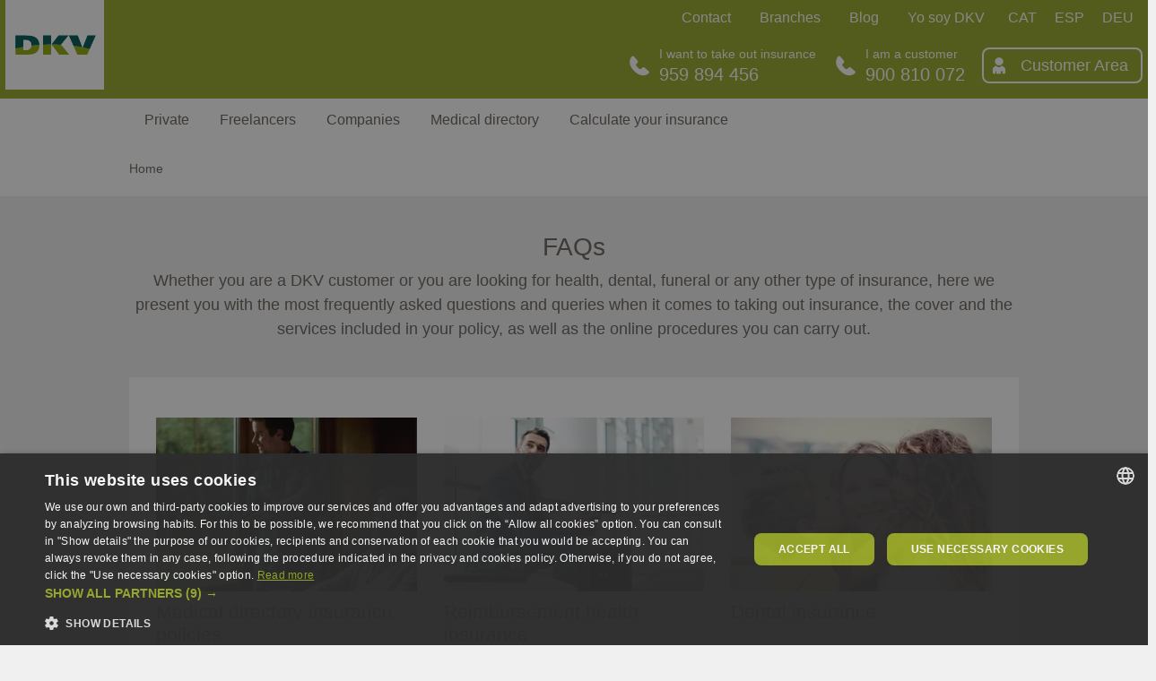

--- FILE ---
content_type: text/html;charset=UTF-8
request_url: https://eng.dkv.es/preguntas-frecuentes
body_size: 14251
content:
<!DOCTYPE html>
<html lang="en" dir="ltr" prefix="content: http://purl.org/rss/1.0/modules/content/  dc: http://purl.org/dc/terms/  foaf: http://xmlns.com/foaf/0.1/  og: http://ogp.me/ns#  rdfs: http://www.w3.org/2000/01/rdf-schema#  schema: http://schema.org/  sioc: http://rdfs.org/sioc/ns#  sioct: http://rdfs.org/sioc/types#  skos: http://www.w3.org/2004/02/skos/core#  xsd: http://www.w3.org/2001/XMLSchema# ">
  <head>
    <meta charset="utf-8">
<script>window.dataLayer = window.dataLayer || []; window.dataLayer.push({"pageType":"Preguntas frecuentes","pageSection":"Particulares","pageLanguage":"es","activeBehaviourClusters":"","event":"pageInfo"});</script>
<link rel="alternate" hreflang="ca-ES" href="https://cat.dkv.es/preguntas-frecuentes">
<link rel="alternate" hreflang="en-GB" href="https://eng.dkv.es/preguntas-frecuentes">
<link rel="alternate" hreflang="de-DE" href="https://de.dkv.es/preguntas-frecuentes">
<link rel="alternate" hreflang="x-default" href="https://eng.dkv.es/preguntas-frecuentes">
<link rel="alternate" hreflang="es-ES" href="https://eng.dkv.es/preguntas-frecuentes">
<script type="application/ld+json">{"@context":"https://schema.org","@type":"InsuranceAgency","image":"https://eng.dkv.es/themes/custom/dkvproducto_theme/logo.png","priceRange":"Conoce el precio de nuestros seguros y servicios","additionalType":"https://eng.dkv.es/particulares","name":"DKV","telephone":"900 500 101","logo":"https://eng.dkv.es/themes/custom/dkvproducto_theme/logo.png","description":"Seguros","openingHours":"Mo-Fr 08:00-19:00","geo":{"@type":"GeoCoordinates","latitude":"41.668138600000006","longitude":"-0.8884686999999999"},"url":"https://eng.dkv.es/particulares","sameAs":["https://es-es.facebook.com/dkvseguros","https://instagram.com/dkvseguros/ ","https://www.linkedin.com/company/dkv-salud-bienestar","https://www.pinterest.es/DKVsalud","https://twitter.com/DKVSeguros","https://www.youtube.com/user/DKVseguros"],"contactPoint":{"@type":"ContactPoint","url":"https://eng.dkv.es/contacto","contactType":"Customer Service","email":"atencion.cliente@dkvseguros.es","telephone":"900 500 101","areaServed":"Spain","availableLanguage":"Spanish,English,Catalonian"},"address":{"@type":"PostalAddress","addressCountry":"Spain","addressLocality":"Zaragoza","addressRegion":"Zaragoza","postalCode":"58018","streetAddress":"Calle de María Zambrano, 31"},"department":[{"@type":"Organization","name":"Seguros para particulares","url":"https://eng.dkv.es/particulares"},{"@type":"Organization","name":"Seguros para autónomos","url":"https://eng.dkv.es/autonomos"},{"@type":"Organization","name":"Seguros médicos para empresas","url":"https://eng.dkv.es/empresas"},{"@type":"Organization","name":"Asistencia médica para funcionarios","url":"https://eng.dkv.es/mutualistas"},{"@type":"Organization","name":"Red de médicos y centros concertados de DKV","url":"https://eng.dkv.es/medicos-y-centros"}]}</script>
<meta name="description" content="Whether you are a DKV customer or you are looking for insurance, here we present you with the most frequently asked questions when it comes to taking out insurance, the cover and the services included in your policy, as well as the online procedures you can carry out.">
<meta name="abstract" content="Preguntas frecuentes sobre los seguros particulares de DKV. Te ayudamos a resolver tus dudas sobre los seguros de DKV, acerca de tu póliza, trámites y gestiones.">
<link rel="canonical" href="https://eng.dkv.es/preguntas-frecuentes">
<link rel="shortlink" href="https://eng.dkv.es/node/677">
<meta name="referrer" content="unsafe-url">
<meta property="og:site_name" content="DKV Seguros">
<meta property="og:url" content="https://eng.dkv.es/preguntas-frecuentes">
<meta property="og:title" content="DKV Seguros">
<meta property="og:description" content="Tanto si eres cliente de DKV, como si estás buscando un seguro, ponemos a tu disposición las preguntas más frecuentes a la hora de contratar tu seguro, las coberturas y servicios incluidos en tu póliza o las gestiones online que puedes realizar.">
<meta name="twitter:card" content="summary">
<meta name="twitter:description" content="Tanto si eres cliente de DKV, como si estás buscando un seguro, ponemos a tu disposición las preguntas más frecuentes a la hora de contratar tu seguro, las coberturas y servicios incluidos en tu póliza o las gestiones online que puedes realizar.">
<meta name="twitter:site" content="@DKVSeguros">
<meta name="twitter:title" content="Preguntas frecuentes | DKV Seguros">
<meta name="twitter:url" content="https://eng.dkv.es/preguntas-frecuentes">
<meta name="Generator" content="Drupal 10 (https://www.drupal.org)">
<meta name="MobileOptimized" content="width">
<meta name="HandheldFriendly" content="true">
<meta name="viewport" content="width=device-width, initial-scale=1, shrink-to-fit=no">
<style>.async-hide { opacity: 0 !important} </style>
<meta http-equiv="x-ua-compatible" content="ie=edge">
<link rel="icon" href="/themes/custom/dkvproducto_theme/favicon.ico" type="image/vnd.microsoft.icon">
<link rel="amphtml" href="https://eng.dkv.es/preguntas-frecuentes?amp">
<script src="/sites/default/files/google_tag/google_tag/primary/google_tag.script.js?t9gskx" defer></script>
    <title>FAQ | DKV</title>
    <link rel="stylesheet" media="all" href="/core/assets/vendor/jquery.ui/themes/base/core.css?t9gskx" async>
<link rel="stylesheet" media="all" href="/core/assets/vendor/jquery.ui/themes/base/controlgroup.css?t9gskx" async>
<link rel="stylesheet" media="all" href="/core/assets/vendor/jquery.ui/themes/base/checkboxradio.css?t9gskx" async>
<link rel="stylesheet" media="all" href="/core/assets/vendor/jquery.ui/themes/base/resizable.css?t9gskx" async>
<link rel="stylesheet" media="all" href="/core/assets/vendor/jquery.ui/themes/base/button.css?t9gskx" async>
<link rel="stylesheet" media="all" href="/core/assets/vendor/jquery.ui/themes/base/dialog.css?t9gskx" async>
<link rel="stylesheet" media="all" href="/core/misc/components/progress.module.css?t9gskx" async>
<link rel="stylesheet" media="all" href="/core/misc/components/ajax-progress.module.css?t9gskx" async>
<link rel="stylesheet" media="all" href="/core/modules/system/css/components/align.module.css?t9gskx" async>
<link rel="stylesheet" media="all" href="/core/modules/system/css/components/fieldgroup.module.css?t9gskx" async>
<link rel="stylesheet" media="all" href="/core/modules/system/css/components/container-inline.module.css?t9gskx" async>
<link rel="stylesheet" media="all" href="/core/modules/system/css/components/clearfix.module.css?t9gskx" async>
<link rel="stylesheet" media="all" href="/core/modules/system/css/components/details.module.css?t9gskx" async>
<link rel="stylesheet" media="all" href="/core/modules/system/css/components/hidden.module.css?t9gskx" async>
<link rel="stylesheet" media="all" href="/core/modules/system/css/components/item-list.module.css?t9gskx" async>
<link rel="stylesheet" media="all" href="/core/modules/system/css/components/js.module.css?t9gskx" async>
<link rel="stylesheet" media="all" href="/core/modules/system/css/components/nowrap.module.css?t9gskx" async>
<link rel="stylesheet" media="all" href="/core/modules/system/css/components/position-container.module.css?t9gskx" async>
<link rel="stylesheet" media="all" href="/core/modules/system/css/components/reset-appearance.module.css?t9gskx" async>
<link rel="stylesheet" media="all" href="/core/modules/system/css/components/resize.module.css?t9gskx" async>
<link rel="stylesheet" media="all" href="/core/modules/system/css/components/system-status-counter.css?t9gskx" async>
<link rel="stylesheet" media="all" href="/core/modules/system/css/components/system-status-report-counters.css?t9gskx" async>
<link rel="stylesheet" media="all" href="/core/modules/system/css/components/system-status-report-general-info.css?t9gskx" async>
<link rel="stylesheet" media="all" href="/core/modules/system/css/components/tablesort.module.css?t9gskx" async>
<link rel="stylesheet" media="all" href="/modules/contrib/blazy/css/blazy.css?t9gskx" async>
<link rel="stylesheet" media="all" href="/sites/default/files/simple_menu_icons_css/menu_icons.css?t9gskx">
<link rel="stylesheet" media="all" href="/modules/contrib/blazy/css/components/blazy.loading.css?t9gskx" async>
<link rel="stylesheet" media="all" href="/modules/contrib/jquery_ui/assets/vendor/jquery.ui/themes/base/core.css?t9gskx" async>
<link rel="stylesheet" media="all" href="/modules/contrib/jquery_ui/assets/vendor/jquery.ui/themes/base/accordion.css?t9gskx" async>
<link rel="stylesheet" media="all" href="/core/assets/vendor/jquery.ui/themes/base/theme.css?t9gskx" async>
<link rel="stylesheet" media="all" href="/modules/contrib/jquery_ui/assets/vendor/jquery.ui/themes/base/theme.css?t9gskx" async>
<link rel="stylesheet" media="all" href="/core/modules/layout_builder/layouts/threecol_section/threecol_section.css?t9gskx" async>
<link rel="stylesheet" media="all" href="/themes/contrib/bootstrap_barrio/css/components/node.css?t9gskx" async>
<link rel="stylesheet" media="all" href="/themes/contrib/bootstrap_barrio/css/components/breadcrumb.css?t9gskx" async>
<link rel="stylesheet" media="all" href="/themes/custom/dkvproducto_theme/css/components/block/general.css?t9gskx" async>
<link rel="stylesheet" media="all" href="/themes/custom/dkvproducto_theme/css/components/block/contact-details.css?t9gskx" async>
<link rel="stylesheet" media="all" href="/themes/custom/dkvproducto_theme/css/components/block/phone.css?t9gskx" async>
<link rel="stylesheet" media="all" href="/themes/custom/dkvproducto_theme/css/style.css?t9gskx" async>
<link rel="stylesheet" media="all" href="/themes/custom/dkvproducto_theme/css/components/block/ropo.css?t9gskx" async>
<link rel="stylesheet" media="all" href="/sites/default/files/dynamic_css_js/dynamic.css?t9gskx" async>
    <script src="/sites/default/files/dynamic_css_js/dynamich.js?t9gskx" defer></script>
    
    <script type="text/javascript" id="hs-script-loader" async defer src="//js.hs-scripts.com/2841087.js"></script>
  </head>
  <body class="layout-no-sidebars page-node-677 path-node node--type-page anonymous">
    <a href="#main-content" class="visually-hidden focusable skip-link">
      Skip to main content
    </a>
    <noscript><iframe src="https://www.googletagmanager.com/ns.html?id=GTM-538FLN" height="0" width="0" style="display:none;visibility:hidden"></iframe></noscript>
      <div class="dialog-off-canvas-main-canvas" data-off-canvas-main-canvas>
    
<div id="page-wrapper">
  <div id="page">
    <header id="header" class="header" role="banner" aria-label="Site header">
          <div id="header" class="container p-0">
                    <div class="left-header">
                <div class="container">
                      <section class="row region region-left-header">
              <a href="/particulares" title="Home" rel="home" class="navbar-brand">
              <img src="/themes/custom/dkvproducto_theme/logo.png" alt="Home" class="img-fluid align-top logo-desktop" width="110" height="110">
        <img src="/themes/custom/dkvproducto_theme/logo-collapsed.png" alt="Home" class="img-fluid align-top logo-collapsed" width="51" height="51">
        <img src="/themes/custom/dkvproducto_theme/logo-mobile.jpeg" alt="Home" class="img-fluid align-top logo-responsive" width="70" height="30">
            <span class="ml-2 d-none d-md-inline"></span>
    </a>
    
  </section>
                </div>
            </div>
                <div class="right-header">
                            <div class="header-right-top">
                    <div class="container">
                          <section class="row region region-right-top-header">
    <nav role="navigation" aria-labelledby="block-contactheader-menu" id="block-contactheader" data-block-plugin-id="system_menu_block:contact-header" class="block block-menu navigation menu--contact-header">
                        
    
                
              <ul class="clearfix nav">
                    <li class="menu-icon menu-icon-179 nav-item">
                <a href="/contacto" class="nav-link nav-link--contacto" data-drupal-link-system-path="node/117">Contact</a>
              </li>
                <li class="menu-icon menu-icon-295 nav-item">
                <a href="https://delegacion.dkv.es/" class="nav-link nav-link-https--delegaciondkves-">Branches</a>
              </li>
                <li class="menu-icon menu-icon-177 nav-item">
                <a href="https://quierocuidarme.dkv.es/" class="nav-link nav-link-https--quierocuidarmedkves-">Blog</a>
              </li>
                <li class="menu-icon menu-icon-325 nav-item">
                <a href="https://eng.dkv.es/cliente-dkv/salud/yo-soy-dkv" class="nav-link nav-link-https--dkves-cliente-dkv-salud-yo-soy-dkv">Yo soy DKV</a>
              </li>
        </ul>
  

      <p class="sr-only" id="block-contactheader-menu">Contact Header</p>
</nav>
  
<div data-quickedit-entity-id="block_content/" id="block-blockdkvlanguages" data-block-plugin-id="block_dkv_languages" class="block block-dkv-at-proxy block-block-dkv-languages">
  
    
      <div class="content">
      
      
      
<ul class="languages">
    <li id="CAT">
        <a href="https://cat.dkv.es/preguntas-frecuentes">CAT</a>
    </li>
    <li id="ENG">
        <a href="https://dkv.es/preguntas-frecuentes">ESP</a>
    </li>
    <li id="DEU">
        <a href="https://de.dkv.es/preguntas-frecuentes">DEU</a>
    </li>
</ul>
    </div>
  </div>
  </section>
                    </div>
                </div>
                                        <div class="header-right-bottom">
                    <div class="container p-0">
                          <section class="row region region-right-bottom-header">
    
  
<div data-quickedit-entity-id="block_content/" id="block-dkvcontactdetails" data-block-plugin-id="dkv_contact_details" class="block block-dkv-core block-dkv-contact-details">
  
    
      <div class="content">
      
      
      <div class="block llamada header-contact" id="no-customer-buttom">
<div class="content">
<p class="small">I want to take out insurance</p>
<h4 class="title"><span><strong><a class="contact-no-client" data-action="ctc" data-type="+34959894456" href="tel:+34959894456">959 894 456</a></strong></span></h4>
</div>
</div>
<div class="block llamada header-contact" id="customer-button">
<div class="content">
<p class="small">I am a customer</p>
<h4 class="title"><span><strong><a class="contact-client" data-action="ctc" data-type="+34900810072" href="tel:+34900810072">900 810 072</a></strong></span></h4>
</div>
</div>
    </div>
  </div>
  
<div data-quickedit-entity-id="block_content/" id="block-dkvhelpmodallink" class="help-responsive block block-dkv-core block-dkv-help-modal-link" data-block-plugin-id="dkv_help_modal_link">
  
    
      <div class="content">
      
      
      <div class="use-ajax" nid="677" data-dialog-type="modal" data-dialog-options="{&quot;width&quot;:&quot;50%&quot;,&quot;dialogClass&quot;:&quot;help-modal&quot;}" id="ajax-cancel-login-modal-link" rel="nofollow" tabindex="0" aria-label="Abrir ayuda telefónica" role="button"></div>
    </div>
  </div>
  
<div data-quickedit-entity-id="block_content/" id="block-client-area-resp" class="client-area-link-responsive block block-dkv-core block-html-block" data-block-plugin-id="html_block">
  
    
      <div class="content">
      
      
      <p class="link-responsive"><a href="https://areadelcliente.dkv.es/eng/publica/login/login">User</a></p>
    </div>
  </div>
  
<div data-quickedit-entity-id="block_content/" id="block-responsive-menu" data-block-plugin-id="html_block" class="block block-dkv-core block-html-block">
  
    
      <div class="content">
      
      
      <p aria-expanded="false" class="responsive-menu"><span class="hamburguer" tabindex="0">Menu</span></p>
    </div>
  </div>
  
<div data-quickedit-entity-id="block_content/" id="block-client-area" class="client-area-link block block-dkv-core block-html-block" data-block-plugin-id="html_block">
  
    
      <div class="content">
      
      
      <p class="link"><a href="https://areadelcliente.dkv.es/eng/publica/login/login">Customer Area</a></p>
    </div>
  </div>
  </section>
                    </div>
                </div>
                    </div>
    </div>
    <div class="megamenu">
                    <div class="container-fluid">
                  <section class="row region region-megamenu">
    <nav role="navigation" aria-labelledby="block-megamenu-menu" id="block-megamenu" data-block-plugin-id="system_menu_block:megamenu" class="block block-menu navigation menu--megamenu">
                        
    
                
    <ul data-region="megamenu" id="block-megamenu" class="clearfix menu menu-- nav navbar-nav container">
                    
                            
                
                                <li class="nave-item dropdown">
                    <a href="/particulares" target="_self" class="menu-icon menu-icon-189 dropdown-toggle" title="Individual insurance" data-drupal-link-system-path="node/61">Private</a>
                    <div class="container-fluid menu-item">
                        <ul class="dropdown-menu second-level container">
                                                                                            <li class="dropdown-submenu">
                                    <a href="/particulares/seguros-de-cuadro-medico" title="Health insurance" class="menu-icon menu-icon-191 dropdown-toggle" data-drupal-link-system-path="node/71">Health</a>
                                                                            <div class="dropdown-menu menu-item third-level">
                                            <div class="resp-menu-breadcrumbs">
                                                <div class="first-level-item"><a href="/particulares" target="_self" class="menu-icon menu-icon-189 dropdown-toggle" title="Individual insurance" data-drupal-link-system-path="node/61">Private</a></div>
                                                <div class="menu-icon menu-icon-191 second-level-item"> <a href="/particulares/seguros-de-cuadro-medico" title="Health insurance" data-drupal-link-system-path="node/71">Health</a></div>
                                            </div>
                                                                                      
  
  <div class="menu_link_content menu-link-contentmegamenu view-mode-default menu-dropdown menu-dropdown-1 menu-type-default">
              <div class="layout-settings-wrapper">  <div class="layout layout--threecol-section layout--threecol-section--33-34-33 container">
          <div class="layout__region layout__region--first">
        <div data-quickedit-entity-id="block_content/" class="f2fc2756-8d56-40eb-ba17-7fef69f937e7 block block-layout-builder block-inline-blockblock-general block--type-block-general block--view-mode-default block-general" data-block-plugin-id="inline_block:block_general" data-inline-block-uuid="f2fc2756-8d56-40eb-ba17-7fef69f937e7">
  
    
      <div class="content">
      
            <div class="field field--name-field-image-text-cta field--type-entity-reference field--label-hidden field--items--show-more--0 field__item">
<div class="group-info">
      
<div class="group-right">
      
            <div class="clearfix text-formatted field field--name-body field--type-text-with-summary field--label-hidden field--items--show-more--0 field__item"><p class="title-fedra-h5 square"><a href="https://eng.dkv.es/contratacion-seguros-salud" style="text-decoration:none"><strong>Calculate your medical insurance</strong></a></p>
<p class="body"><a class="menu-block" href="https://eng.dkv.es/contratacion-seguros-salud" style="text-decoration:none">We help you find the best insurance for you and your family.</a></p>
</div>
      
<div class="field field--name-field-cta-link-multi field--type-link field--label-hidden field--items--show-more--0 field__items">
          <div class="field__item" data-action="ver" data-type="calcula tu seguro"><a href="/contratacion-seguros-salud" data-product="multitarificador" data-action="calcular" data-type="contratacion-seguros-salud" target="_self" class="boton-megamenu">Calculate your insurance</a></div>
  </div>
  </div>
  </div>
</div>
      
    </div>
  </div>
      </div>
    
          <div class="layout__region layout__region--second">
        
  
<div data-quickedit-entity-id="block_content/" class="bf979fa5-f571-4b2f-9855-69456e81b2c1 block block-layout-builder block-inline-blockblock-text block-text block--type-block-text block--view-mode-default" data-block-plugin-id="inline_block:block_text" data-inline-block-uuid="bf979fa5-f571-4b2f-9855-69456e81b2c1">
  
    
      <div class="content">
      
      
      
            <div class="clearfix text-formatted field field--name-body field--type-text-with-summary field--label-hidden field--items--show-more--0 field__item"><p class="title-fedra-h5"><a href="https://eng.dkv.es/particulares/seguros-de-cuadro-medico" style="text-decoration:none"><strong>Medical directory insurance policies</strong></a></p>
<p class="body"><a class="menu-block" href="https://eng.dkv.es/particulares/seguros-de-cuadro-medico" style="text-decoration:none"><span style="color:#095751;"><strong>PROMO UP TO 35% DISCOUNT!</strong></span>&nbsp;Quality medical assistance, with direct access to all specialities, surgery and hospitalisation.&nbsp;</a></p>
</div>
      
    </div>
  </div>
  
<div data-quickedit-entity-id="block_content/" class="b073f551-d1a9-47b1-9e12-4a3d9cd87a97 block block-layout-builder block-inline-blockblock-text block-text block--type-block-text block--view-mode-default" data-block-plugin-id="inline_block:block_text" data-inline-block-uuid="b073f551-d1a9-47b1-9e12-4a3d9cd87a97">
  
    
      <div class="content">
      
      
      
            <div class="clearfix text-formatted field field--name-body field--type-text-with-summary field--label-hidden field--items--show-more--0 field__item"><p class="title-fedra-h5"><a href="https://eng.dkv.es/particulares/seguros-de-reembolso" style="text-decoration:none"><strong>Insurance with reimbursement of expenses</strong></a></p>
<p class="body"><a class="menu-block" href="https://eng.dkv.es/particulares/seguros-de-reembolso" style="text-decoration:none"><span style="color:#095751;"><strong>PROMO UP TO 30% DISCOUNT!</strong></span>&nbsp;You will be protected anywhere in the world. You can choose the doctor, centre and hospital without worrying about the bill.&nbsp;</a></p>
</div>
      
    </div>
  </div>
      </div>
    
          <div class="layout__region layout__region--third">
        
  
<div data-quickedit-entity-id="block_content/" class="5b3321ca-4926-4e86-b97e-c85b11d3528e block block-layout-builder block-inline-blockblock-text block-text block--type-block-text block--view-mode-default" data-block-plugin-id="inline_block:block_text" data-inline-block-uuid="5b3321ca-4926-4e86-b97e-c85b11d3528e">
  
    
      <div class="content">
      
      
      
            <div class="clearfix text-formatted field field--name-body field--type-text-with-summary field--label-hidden field--items--show-more--0 field__item"><p class="title-fedra-h5"><a href="https://eng.dkv.es/particulares/seguros-de-salud-sin-copagos" style="text-decoration:none"><strong>Insurance without copayment</strong></a></p>
<p class="body"><a class="menu-block" href="https://eng.dkv.es/particulares/seguros-de-salud-sin-copagos" style="text-decoration:none"><span style="color:#095751;"><strong>PROMO UP TO 30% DISCOUNT!&nbsp;</strong></span>Health insurance with a fixed payment, regardless of the times you visit a specialist or the tests that you undergo.</a></p>
</div>
      
    </div>
  </div>
  
<div data-quickedit-entity-id="block_content/" class="a892f95c-ecf6-4f00-95e9-2d27571e7ca1 block block-layout-builder block-inline-blocktext text block--type-text block--view-mode-full" data-block-plugin-id="inline_block:text" data-inline-block-uuid="a892f95c-ecf6-4f00-95e9-2d27571e7ca1">
  
    
      <div class="content">
      
      
      
            <div class="clearfix text-formatted field field--name-body field--type-text-with-summary field--label-hidden field--items--show-more--0 field__item"><p class="title-fedra-h5"><a href="https://eng.dkv.es/particulares/seguros-de-salud-con-copagos" style="text-decoration:none"><strong>Insurance with copayment</strong></a></p>
<p class="body"><a class="menu-block" href="https://eng.dkv.es/particulares/seguros-de-salud-con-copagos" style="text-decoration:none"><span style="color:#095751;"><strong>PROMO UP TO 35% DISCOUNT!</strong></span>&nbsp;Insurance with a more economical instalment, and a small amount payable whenever you use it.&nbsp;</a></p>
</div>
      
    </div>
  </div>
      </div>
    
  </div>
</div>
      </div>

                                                                                  </div>
                                                                    </li>
                                                                                            <li class="dropdown-submenu">
                                    <a href="/particulares/seguros-dentales" title="DKV Dental Insurance" class="menu-icon menu-icon-193 dropdown-toggle" data-drupal-link-system-path="node/105">Dental</a>
                                                                            <div class="dropdown-menu menu-item third-level">
                                            <div class="resp-menu-breadcrumbs">
                                                <div class="first-level-item"><a href="/particulares" target="_self" class="menu-icon menu-icon-189 dropdown-toggle" title="Individual insurance" data-drupal-link-system-path="node/61">Private</a></div>
                                                <div class="menu-icon menu-icon-193 second-level-item"> <a href="/particulares/seguros-dentales" title="DKV Dental Insurance" data-drupal-link-system-path="node/105">Dental</a></div>
                                            </div>
                                                                                      
  
  <div class="menu_link_content menu-link-contentmegamenu view-mode-default menu-dropdown menu-dropdown-1 menu-type-default">
              <div class="layout-settings-wrapper"></div>
      </div>

                                                                                  </div>
                                                                    </li>
                                                                                            <li class="dropdown-submenu">
                                    <a href="/particulares/seguro-de-decesos" class="menu-icon menu-icon-195 dropdown-toggle" data-drupal-link-system-path="node/125">Burial</a>
                                                                            <div class="dropdown-menu menu-item third-level">
                                            <div class="resp-menu-breadcrumbs">
                                                <div class="first-level-item"><a href="/particulares" target="_self" class="menu-icon menu-icon-189 dropdown-toggle" title="Individual insurance" data-drupal-link-system-path="node/61">Private</a></div>
                                                <div class="menu-icon menu-icon-195 second-level-item"> <a href="/particulares/seguro-de-decesos" data-drupal-link-system-path="node/125">Burial</a></div>
                                            </div>
                                                                                      
  
  <div class="menu_link_content menu-link-contentmegamenu view-mode-default menu-dropdown menu-dropdown-1 menu-type-default">
              <div class="layout-settings-wrapper"></div>
      </div>

                                                                                  </div>
                                                                    </li>
                                                                                            <li class="dropdown-submenu">
                                    <a href="/particulares/seguro-de-vida" target="_self" class="menu-icon menu-icon-201 dropdown-toggle" data-drupal-link-system-path="node/129">Life</a>
                                                                            <div class="dropdown-menu menu-item third-level">
                                            <div class="resp-menu-breadcrumbs">
                                                <div class="first-level-item"><a href="/particulares" target="_self" class="menu-icon menu-icon-189 dropdown-toggle" title="Individual insurance" data-drupal-link-system-path="node/61">Private</a></div>
                                                <div class="menu-icon menu-icon-201 second-level-item"> <a href="/particulares/seguro-de-vida" target="_self" data-drupal-link-system-path="node/129">Life</a></div>
                                            </div>
                                                                                      
  
  <div class="menu_link_content menu-link-contentmegamenu view-mode-default menu-dropdown menu-dropdown-1 menu-type-default">
              <div class="layout-settings-wrapper"></div>
      </div>

                                                                                  </div>
                                                                    </li>
                                                                                            <li class="dropdown-submenu">
                                    <a href="/particulares/seguro-de-hogar" title="DKV Home Insurance" class="menu-icon menu-icon-199 dropdown-toggle" data-drupal-link-system-path="node/127">Home</a>
                                                                            <div class="dropdown-menu menu-item third-level">
                                            <div class="resp-menu-breadcrumbs">
                                                <div class="first-level-item"><a href="/particulares" target="_self" class="menu-icon menu-icon-189 dropdown-toggle" title="Individual insurance" data-drupal-link-system-path="node/61">Private</a></div>
                                                <div class="menu-icon menu-icon-199 second-level-item"> <a href="/particulares/seguro-de-hogar" title="DKV Home Insurance" data-drupal-link-system-path="node/127">Home</a></div>
                                            </div>
                                                                                      
  
  <div class="menu_link_content menu-link-contentmegamenu view-mode-default menu-dropdown menu-dropdown-1 menu-type-default">
              <div class="layout-settings-wrapper"></div>
      </div>

                                                                                  </div>
                                                                    </li>
                                                                                            <li class="dropdown-submenu">
                                    <a href="/particulares/seguro-de-accidentes" target="_self" class="menu-icon menu-icon-197 dropdown-toggle" data-drupal-link-system-path="node/131">Accidents</a>
                                                                            <div class="dropdown-menu menu-item third-level">
                                            <div class="resp-menu-breadcrumbs">
                                                <div class="first-level-item"><a href="/particulares" target="_self" class="menu-icon menu-icon-189 dropdown-toggle" title="Individual insurance" data-drupal-link-system-path="node/61">Private</a></div>
                                                <div class="menu-icon menu-icon-197 second-level-item"> <a href="/particulares/seguro-de-accidentes" target="_self" data-drupal-link-system-path="node/131">Accidents</a></div>
                                            </div>
                                                                                      
  
  <div class="menu_link_content menu-link-contentmegamenu view-mode-default menu-dropdown menu-dropdown-1 menu-type-default">
              <div class="layout-settings-wrapper"></div>
      </div>

                                                                                  </div>
                                                                    </li>
                                                                                            <li class="dropdown-submenu">
                                    <a href="/particulares/seguros-de-viajes-ergo" class="menu-icon menu-icon-351 dropdown-toggle" data-drupal-link-system-path="node/787">Trips</a>
                                                                            <div class="dropdown-menu menu-item third-level">
                                            <div class="resp-menu-breadcrumbs">
                                                <div class="first-level-item"><a href="/particulares" target="_self" class="menu-icon menu-icon-189 dropdown-toggle" title="Individual insurance" data-drupal-link-system-path="node/61">Private</a></div>
                                                <div class="menu-icon menu-icon-351 second-level-item"> <a href="/particulares/seguros-de-viajes-ergo" data-drupal-link-system-path="node/787">Trips</a></div>
                                            </div>
                                                                                      
  
  <div class="menu_link_content menu-link-contentmegamenu view-mode-default menu-dropdown menu-dropdown-1 menu-type-default">
              <div class="layout-settings-wrapper"></div>
      </div>

                                                                                  </div>
                                                                    </li>
                                                    </ul>
                    </div>
                </li>
                                
                            
                
                                <li class="nave-item dropdown">
                    <a href="/autonomos" target="_self" class="menu-icon menu-icon-203 dropdown-toggle" title="Insurance for self-employed workers" data-drupal-link-system-path="node/155">Freelancers</a>
                    <div class="container-fluid menu-item">
                        <ul class="dropdown-menu second-level container">
                                                                                            <li class="dropdown-submenu">
                                    <a href="/autonomos/seguros-medicos" title="Health insurance for self-employed workers" class="menu-icon menu-icon-205 dropdown-toggle" data-drupal-link-system-path="node/139">Health</a>
                                                                            <div class="dropdown-menu menu-item third-level">
                                            <div class="resp-menu-breadcrumbs">
                                                <div class="first-level-item"><a href="/autonomos" target="_self" class="menu-icon menu-icon-203 dropdown-toggle" title="Insurance for self-employed workers" data-drupal-link-system-path="node/155">Freelancers</a></div>
                                                <div class="menu-icon menu-icon-205 second-level-item"> <a href="/autonomos/seguros-medicos" title="Health insurance for self-employed workers" data-drupal-link-system-path="node/139">Health</a></div>
                                            </div>
                                                                                      
  
  <div class="menu_link_content menu-link-contentmegamenu view-mode-default menu-dropdown menu-dropdown-1 menu-type-default">
              <div class="layout-settings-wrapper"></div>
      </div>

                                                                                  </div>
                                                                    </li>
                                                                                            <li class="dropdown-submenu">
                                    <a href="/autonomos/seguros-de-baja-laboral" title="Work leave insurance" class="menu-icon menu-icon-207 dropdown-toggle" data-drupal-link-system-path="node/137">Leave from work</a>
                                                                            <div class="dropdown-menu menu-item third-level">
                                            <div class="resp-menu-breadcrumbs">
                                                <div class="first-level-item"><a href="/autonomos" target="_self" class="menu-icon menu-icon-203 dropdown-toggle" title="Insurance for self-employed workers" data-drupal-link-system-path="node/155">Freelancers</a></div>
                                                <div class="menu-icon menu-icon-207 second-level-item"> <a href="/autonomos/seguros-de-baja-laboral" title="Work leave insurance" data-drupal-link-system-path="node/137">Leave from work</a></div>
                                            </div>
                                                                                      
  
  <div class="menu_link_content menu-link-contentmegamenu view-mode-default menu-dropdown menu-dropdown-1 menu-type-default">
              <div class="layout-settings-wrapper"></div>
      </div>

                                                                                  </div>
                                                                    </li>
                                                    </ul>
                    </div>
                </li>
                                
                            
                
                                <li class="nave-item dropdown">
                    <a href="/empresas" class="menu-icon menu-icon-209 dropdown-toggle" title="Medical insurance for businesses" data-drupal-link-system-path="node/173">Companies</a>
                    <div class="container-fluid menu-item">
                        <ul class="dropdown-menu second-level container">
                                                                                            <li class="dropdown-submenu">
                                    <a href="/empresas/dkv-pymes" title="Insurance for small companies" class="menu-icon menu-icon-217 dropdown-toggle" data-drupal-link-system-path="node/177">SMEs</a>
                                                                            <div class="dropdown-menu menu-item third-level">
                                            <div class="resp-menu-breadcrumbs">
                                                <div class="first-level-item"><a href="/empresas" class="menu-icon menu-icon-209 dropdown-toggle" title="Medical insurance for businesses" data-drupal-link-system-path="node/173">Companies</a></div>
                                                <div class="menu-icon menu-icon-217 second-level-item"> <a href="/empresas/dkv-pymes" title="Insurance for small companies" data-drupal-link-system-path="node/177">SMEs</a></div>
                                            </div>
                                                                                      
  
  <div class="menu_link_content menu-link-contentmegamenu view-mode-default menu-dropdown menu-dropdown-1 menu-type-default">
              <div class="layout-settings-wrapper"></div>
      </div>

                                                                                  </div>
                                                                    </li>
                                                                                            <li class="dropdown-submenu">
                                    <a href="/empresas/seguros-para-grandes-empresas" title="Health insurance for companies with over 50 employees" class="menu-icon menu-icon-219 dropdown-toggle" data-drupal-link-system-path="node/175">Large company</a>
                                                                            <div class="dropdown-menu menu-item third-level">
                                            <div class="resp-menu-breadcrumbs">
                                                <div class="first-level-item"><a href="/empresas" class="menu-icon menu-icon-209 dropdown-toggle" title="Medical insurance for businesses" data-drupal-link-system-path="node/173">Companies</a></div>
                                                <div class="menu-icon menu-icon-219 second-level-item"> <a href="/empresas/seguros-para-grandes-empresas" title="Health insurance for companies with over 50 employees" data-drupal-link-system-path="node/175">Large company</a></div>
                                            </div>
                                                                                      
  
  <div class="menu_link_content menu-link-contentmegamenu view-mode-default menu-dropdown menu-dropdown-1 menu-type-default">
              <div class="layout-settings-wrapper"></div>
      </div>

                                                                                  </div>
                                                                    </li>
                                                                                            <li class="dropdown-submenu">
                                    <a href="/empresas/servicios-para-empresas" class="menu-icon menu-icon-333 dropdown-toggle" data-drupal-link-system-path="node/395">Services for companies</a>
                                                                            <div class="dropdown-menu menu-item third-level">
                                            <div class="resp-menu-breadcrumbs">
                                                <div class="first-level-item"><a href="/empresas" class="menu-icon menu-icon-209 dropdown-toggle" title="Medical insurance for businesses" data-drupal-link-system-path="node/173">Companies</a></div>
                                                <div class="menu-icon menu-icon-333 second-level-item"> <a href="/empresas/servicios-para-empresas" data-drupal-link-system-path="node/395">Services for companies</a></div>
                                            </div>
                                                                                      
  
  <div class="menu_link_content menu-link-contentmegamenu view-mode-default menu-dropdown menu-dropdown-1 menu-type-default">
              <div class="layout-settings-wrapper"></div>
      </div>

                                                                                  </div>
                                                                    </li>
                                                    </ul>
                    </div>
                </li>
                                
                            
                
                                <li class="nave-item dropdown">
                    <a href="https://en.medicos.dkv.es/seguro-privado" class="menu-icon menu-icon-233 dropdown-toggle" title="DKV network-affiliated doctors and healthcare centres">Medical directory</a>
                    <div class="container-fluid menu-item">
                        <ul class="dropdown-menu second-level container">
                                                                                            <li class="dropdown-submenu">
                                    <a href="https://en.medicos.dkv.es/seguro-privado" class="menu-icon menu-icon-293 dropdown-toggle">Medical directory</a>
                                                                            <div class="dropdown-menu menu-item third-level">
                                            <div class="resp-menu-breadcrumbs">
                                                <div class="first-level-item"><a href="https://en.medicos.dkv.es/seguro-privado" class="menu-icon menu-icon-233 dropdown-toggle" title="DKV network-affiliated doctors and healthcare centres">Medical directory</a></div>
                                                <div class="menu-icon menu-icon-293 second-level-item"> <a href="https://en.medicos.dkv.es/seguro-privado">Medical directory</a></div>
                                            </div>
                                                                                      
  
  <div class="menu_link_content menu-link-contentmegamenu view-mode-default menu-dropdown menu-dropdown-1 menu-type-default">
              <div class="layout-settings-wrapper"></div>
      </div>

                                                                                  </div>
                                                                    </li>
                                                                                            <li class="dropdown-submenu">
                                    <a href="/medicos-y-centros/espacios-de-salud-dkv" title="Network of Espacios de Salud DKV" class="menu-icon menu-icon-237 dropdown-toggle" data-drupal-link-system-path="node/165">Espacios de salud</a>
                                                                            <div class="dropdown-menu menu-item third-level">
                                            <div class="resp-menu-breadcrumbs">
                                                <div class="first-level-item"><a href="https://en.medicos.dkv.es/seguro-privado" class="menu-icon menu-icon-233 dropdown-toggle" title="DKV network-affiliated doctors and healthcare centres">Medical directory</a></div>
                                                <div class="menu-icon menu-icon-237 second-level-item"> <a href="/medicos-y-centros/espacios-de-salud-dkv" title="Network of Espacios de Salud DKV" data-drupal-link-system-path="node/165">Espacios de salud</a></div>
                                            </div>
                                                                                      
  
  <div class="menu_link_content menu-link-contentmegamenu view-mode-default menu-dropdown menu-dropdown-1 menu-type-default">
              <div class="layout-settings-wrapper"></div>
      </div>

                                                                                  </div>
                                                                    </li>
                                                                                            <li class="dropdown-submenu">
                                    <a href="/medicos-y-centros/medico-telefonico" class="menu-icon menu-icon-239 dropdown-toggle" data-drupal-link-system-path="node/161">Medical helplines</a>
                                                                            <div class="dropdown-menu menu-item third-level">
                                            <div class="resp-menu-breadcrumbs">
                                                <div class="first-level-item"><a href="https://en.medicos.dkv.es/seguro-privado" class="menu-icon menu-icon-233 dropdown-toggle" title="DKV network-affiliated doctors and healthcare centres">Medical directory</a></div>
                                                <div class="menu-icon menu-icon-239 second-level-item"> <a href="/medicos-y-centros/medico-telefonico" data-drupal-link-system-path="node/161">Medical helplines</a></div>
                                            </div>
                                                                                      
  
  <div class="menu_link_content menu-link-contentmegamenu view-mode-default menu-dropdown menu-dropdown-1 menu-type-default">
              <div class="layout-settings-wrapper"></div>
      </div>

                                                                                  </div>
                                                                    </li>
                                                                                            <li class="dropdown-submenu">
                                    <a href="/medicos-y-centros/consulta-medica-virtual" class="menu-icon menu-icon-243 dropdown-toggle" data-drupal-link-system-path="node/163">Online medical query</a>
                                                                            <div class="dropdown-menu menu-item third-level">
                                            <div class="resp-menu-breadcrumbs">
                                                <div class="first-level-item"><a href="https://en.medicos.dkv.es/seguro-privado" class="menu-icon menu-icon-233 dropdown-toggle" title="DKV network-affiliated doctors and healthcare centres">Medical directory</a></div>
                                                <div class="menu-icon menu-icon-243 second-level-item"> <a href="/medicos-y-centros/consulta-medica-virtual" data-drupal-link-system-path="node/163">Online medical query</a></div>
                                            </div>
                                                                                      
  
  <div class="menu_link_content menu-link-contentmegamenu view-mode-default menu-dropdown menu-dropdown-1 menu-type-default">
              <div class="layout-settings-wrapper"></div>
      </div>

                                                                                  </div>
                                                                    </li>
                                                                                            <li class="dropdown-submenu">
                                    <a href="/medicos-y-centros/servicios-de-salud" class="menu-icon menu-icon-245 dropdown-toggle" data-drupal-link-system-path="node/157">Health services</a>
                                                                            <div class="dropdown-menu menu-item third-level">
                                            <div class="resp-menu-breadcrumbs">
                                                <div class="first-level-item"><a href="https://en.medicos.dkv.es/seguro-privado" class="menu-icon menu-icon-233 dropdown-toggle" title="DKV network-affiliated doctors and healthcare centres">Medical directory</a></div>
                                                <div class="menu-icon menu-icon-245 second-level-item"> <a href="/medicos-y-centros/servicios-de-salud" data-drupal-link-system-path="node/157">Health services</a></div>
                                            </div>
                                                                                      
  
  <div class="menu_link_content menu-link-contentmegamenu view-mode-default menu-dropdown menu-dropdown-1 menu-type-default">
              <div class="layout-settings-wrapper"></div>
      </div>

                                                                                  </div>
                                                                    </li>
                                                    </ul>
                    </div>
                </li>
                                
                            
                
                                <li class="nave-item dropdown">
                    <a href="/contratacion-seguros-salud" class="mobile-expand-only menu-icon menu-icon-410 dropdown-toggle" target="_blank" title="Calculate your DKV insurance" data-drupal-link-system-path="node/23">Calculate your insurance</a>
                    <div class="container-fluid menu-item">
                        <ul class="dropdown-menu second-level container">
                                                                                            <li class="dropdown-submenu">
                                    <a href="/contratacion-seguros-salud-cuadro-medico" target="_blank" class="menu-icon menu-icon-412 dropdown-toggle" data-drupal-link-system-path="node/183">Calculate your medical directory insurance</a>
                                                                            <div class="dropdown-menu menu-item third-level">
                                            <div class="resp-menu-breadcrumbs">
                                                <div class="first-level-item"><a href="/contratacion-seguros-salud" class="mobile-expand-only menu-icon menu-icon-410 dropdown-toggle" target="_blank" title="Calculate your DKV insurance" data-drupal-link-system-path="node/23">Calculate your insurance</a></div>
                                                <div class="menu-icon menu-icon-412 second-level-item"> <a href="/contratacion-seguros-salud-cuadro-medico" target="_blank" data-drupal-link-system-path="node/183">Calculate your medical directory insurance</a></div>
                                            </div>
                                                                                      
  
  <div class="menu_link_content menu-link-contentmegamenu view-mode-default menu-dropdown menu-dropdown-1 menu-type-default">
              <div class="layout-settings-wrapper"></div>
      </div>

                                                                                  </div>
                                                                    </li>
                                                                                            <li class="dropdown-submenu">
                                    <a href="/contratacion-seguros-sin-copagos" class="menu-icon menu-icon-416 dropdown-toggle" data-drupal-link-system-path="node/900">Calculate your insurance without copayments</a>
                                                                            <div class="dropdown-menu menu-item third-level">
                                            <div class="resp-menu-breadcrumbs">
                                                <div class="first-level-item"><a href="/contratacion-seguros-salud" class="mobile-expand-only menu-icon menu-icon-410 dropdown-toggle" target="_blank" title="Calculate your DKV insurance" data-drupal-link-system-path="node/23">Calculate your insurance</a></div>
                                                <div class="menu-icon menu-icon-416 second-level-item"> <a href="/contratacion-seguros-sin-copagos" data-drupal-link-system-path="node/900">Calculate your insurance without copayments</a></div>
                                            </div>
                                                                                      
  
  <div class="menu_link_content menu-link-contentmegamenu view-mode-default menu-dropdown menu-dropdown-1 menu-type-default">
              <div class="layout-settings-wrapper"></div>
      </div>

                                                                                  </div>
                                                                    </li>
                                                                                            <li class="dropdown-submenu">
                                    <a href="/contratacion-seguros-con-copagos" class="menu-icon menu-icon-418 dropdown-toggle" data-drupal-link-system-path="node/906">Calculate your insurance with copayments</a>
                                                                            <div class="dropdown-menu menu-item third-level">
                                            <div class="resp-menu-breadcrumbs">
                                                <div class="first-level-item"><a href="/contratacion-seguros-salud" class="mobile-expand-only menu-icon menu-icon-410 dropdown-toggle" target="_blank" title="Calculate your DKV insurance" data-drupal-link-system-path="node/23">Calculate your insurance</a></div>
                                                <div class="menu-icon menu-icon-418 second-level-item"> <a href="/contratacion-seguros-con-copagos" data-drupal-link-system-path="node/906">Calculate your insurance with copayments</a></div>
                                            </div>
                                                                                      
  
  <div class="menu_link_content menu-link-contentmegamenu view-mode-default menu-dropdown menu-dropdown-1 menu-type-default">
              <div class="layout-settings-wrapper"></div>
      </div>

                                                                                  </div>
                                                                    </li>
                                                                                            <li class="dropdown-submenu">
                                    <a href="/contratacion-seguros-salud-reembolso" class="menu-icon menu-icon-420 dropdown-toggle" data-drupal-link-system-path="node/187">Calculate your reimbursement insurance</a>
                                                                            <div class="dropdown-menu menu-item third-level">
                                            <div class="resp-menu-breadcrumbs">
                                                <div class="first-level-item"><a href="/contratacion-seguros-salud" class="mobile-expand-only menu-icon menu-icon-410 dropdown-toggle" target="_blank" title="Calculate your DKV insurance" data-drupal-link-system-path="node/23">Calculate your insurance</a></div>
                                                <div class="menu-icon menu-icon-420 second-level-item"> <a href="/contratacion-seguros-salud-reembolso" data-drupal-link-system-path="node/187">Calculate your reimbursement insurance</a></div>
                                            </div>
                                                                                      
  
  <div class="menu_link_content menu-link-contentmegamenu view-mode-default menu-dropdown menu-dropdown-1 menu-type-default">
              <div class="layout-settings-wrapper"></div>
      </div>

                                                                                  </div>
                                                                    </li>
                                                                                            <li class="dropdown-submenu">
                                    <a href="https://contratacion.dkv.es/dkv-dentisalud/dkv-dentisalud-elite/" class="menu-icon menu-icon-422 dropdown-toggle">Calculate your dental insurance</a>
                                                                            <div class="dropdown-menu menu-item third-level">
                                            <div class="resp-menu-breadcrumbs">
                                                <div class="first-level-item"><a href="/contratacion-seguros-salud" class="mobile-expand-only menu-icon menu-icon-410 dropdown-toggle" target="_blank" title="Calculate your DKV insurance" data-drupal-link-system-path="node/23">Calculate your insurance</a></div>
                                                <div class="menu-icon menu-icon-422 second-level-item"> <a href="https://contratacion.dkv.es/dkv-dentisalud/dkv-dentisalud-elite/">Calculate your dental insurance</a></div>
                                            </div>
                                                                                      
  
  <div class="menu_link_content menu-link-contentmegamenu view-mode-default menu-dropdown menu-dropdown-1 menu-type-default">
              <div class="layout-settings-wrapper"></div>
      </div>

                                                                                  </div>
                                                                    </li>
                                                                                            <li class="dropdown-submenu">
                                    <a href="https://contratacion.dkv.es/dkv-decesos/dkv-proteccion-familiar" class="menu-icon menu-icon-424 dropdown-toggle">Calculate your death insurance</a>
                                                                            <div class="dropdown-menu menu-item third-level">
                                            <div class="resp-menu-breadcrumbs">
                                                <div class="first-level-item"><a href="/contratacion-seguros-salud" class="mobile-expand-only menu-icon menu-icon-410 dropdown-toggle" target="_blank" title="Calculate your DKV insurance" data-drupal-link-system-path="node/23">Calculate your insurance</a></div>
                                                <div class="menu-icon menu-icon-424 second-level-item"> <a href="https://contratacion.dkv.es/dkv-decesos/dkv-proteccion-familiar">Calculate your death insurance</a></div>
                                            </div>
                                                                                      
  
  <div class="menu_link_content menu-link-contentmegamenu view-mode-default menu-dropdown menu-dropdown-1 menu-type-default">
              <div class="layout-settings-wrapper"></div>
      </div>

                                                                                  </div>
                                                                    </li>
                                                    </ul>
                    </div>
                </li>
                        </ul>

      <p class="sr-only" id="block-megamenu-menu">Megamenu</p>
</nav>
  </section>
            </div>
            </div>
    </header>
            <div id="main-wrapper" class="layout-main-wrapper clearfix">
          <div id="main" class="container-fluid p-0 ">
        
        <div class="row row-offcanvas row-offcanvas-left clearfix">
            <main class="main-content col" id="content" role="main">
                <section class="section">
                    <a id="main-content" tabindex="-1"></a>
                    <div class="menu-overlay"></div>
                      <div data-drupal-messages-fallback class="hidden"></div>
  
<div data-quickedit-entity-id="block_content/" id="block-breadcrumbs" data-block-plugin-id="system_breadcrumb_block" class="block block-system block-system-breadcrumb-block">
  
    
      <div class="content">
      
      
      
  <nav role="navigation" aria-label="breadcrumb">
    <ol class="breadcrumb container">
                  <li class="breadcrumb-item">
          <a href="/particulares">Home</a>
        </li>
              </ol>
  </nav>
    </div>
  </div>
  
<div data-quickedit-entity-id="block_content/" id="block-dkvproducto-theme-content" data-block-plugin-id="system_main_block" class="block block-system block-system-main-block">
  
    
      <div class="content">
      
      
      
<article about="/preguntas-frecuentes" class="node node--type-page node--view-mode-full clearfix">
  <header>
    
        
      </header>
  <div class="node__content clearfix">
    <div class="layout-settings-wrapper">  <div class="layout layout--onecol">
    <div class="layout__region layout__region--content container p-0">
      
  
<div data-quickedit-entity-id="block_content/" class="04328400-367d-4fc4-85f6-0e59c9a3ad84 white-background block block-block-content block-block-content04328400-367d-4fc4-85f6-0e59c9a3ad84 block-general block--type-block-general block--view-mode-default _4328400-367d-4fc4-85f6-0e59c9a3ad84" data-block-plugin-id="block_content:04328400-367d-4fc4-85f6-0e59c9a3ad84">
  
    
      <div class="content">
      
      
      
            <div class="clearfix text-formatted field field--name-body field--type-text-with-summary field--label-hidden field--items--show-more--0 field__item"><h1 class="title-FS text-align-center">FAQs</h1>
<p class="body-big text-align-center">Whether you are a DKV customer or you are looking for health, dental, funeral or any other type of insurance, here we present you with the most frequently asked questions and queries when it comes to taking out insurance, the cover and the services included in your policy, as well as the online procedures you can carry out.</p>
</div>
      
      <div class="field field--name-field-insurances field--type-entity-reference field--label-hidden field--items--show-more--0 field__items">
              <div class="field__item">
                  <a href="/preguntas-frecuentes/seguro-de-salud" class="field-group-link no-colors" target="_blank">
            <div class="field field--name-field-image field--type-entity-reference field--label-hidden field--items--show-more--0 field__item">
            <div class="blazy blazy--field blazy--image blazy--image--3-col field field--name-image field--type-image field--label-hidden field--items--show-more--0 field__item" data-blazy="">


                  <div class="media media--blazy media--image is-b-loading"><img alt="to your liking" class="media__image media__element b-lazy" decoding="async" loading="lazy" data-src="/sites/default/files/styles/3_col/public/2022-10/Atumanera-600x300%20%281%29.jpg.webp?itok=sNeyeSJX" src="data:image/svg+xml;charset=utf-8,%3Csvg%20xmlns%3D'http%3A%2F%2Fwww.w3.org%2F2000%2Fsvg'%20viewBox%3D'0%200%201%201'%2F%3E" width="363" height="242" typeof="foaf:Image">
        </div>
        
  
</div>
      </div>
      </a>
            <div class="field field--name-title-content field--type-string field--label-hidden field--items--show-more--0 field__item"><h2>Medical directory insurance policies</h2></div>
      
            <div class="clearfix text-formatted field field--name-body field--type-text-with-summary field--label-hidden field--items--show-more--0 field__item"><p class="body">What is a health insurance policy without copayments? What are pre-existing conditions? What does travel assistance cover? We answer these and other questions about health insurance, with a clear and simple language.</p>
</div>
      
      <div class="field field--name-field-cta-link-multi field--type-link field--label-hidden field--items--show-more--0 field__items">
              <div class="field__item"><a href="/preguntas-frecuentes/seguro-de-salud">Medical directory insurance policies</a></div>
      </div>
  
        </div>
              <div class="field__item">
                  <a href="/preguntas-frecuentes/seguro-medico-de-reembolso" class="field-group-link no-colors" target="_blank">
            <div class="field field--name-field-image field--type-entity-reference field--label-hidden field--items--show-more--0 field__item">
            <div class="blazy blazy--field blazy--image blazy--image--3-col field field--name-image field--type-image field--label-hidden field--items--show-more--0 field__item" data-blazy="">


                  <div class="media media--blazy media--image is-b-loading"><img alt="DKV Mundisalud insurance" class="media__image media__element b-lazy" decoding="async" loading="lazy" data-src="/sites/default/files/styles/3_col/public/2024-06/Mundisalud-740x432_0.jpg.webp?itok=0rgyRTIs" src="data:image/svg+xml;charset=utf-8,%3Csvg%20xmlns%3D'http%3A%2F%2Fwww.w3.org%2F2000%2Fsvg'%20viewBox%3D'0%200%201%201'%2F%3E" width="363" height="242" typeof="foaf:Image">
        </div>
        
  
</div>
      </div>
      </a>
            <div class="field field--name-title-content field--type-string field--label-hidden field--items--show-more--0 field__item"><h2>Reimbursement health insurance</h2></div>
      
            <div class="clearfix text-formatted field field--name-body field--type-text-with-summary field--label-hidden field--items--show-more--0 field__item"><p class="body">What are the reimbursement limits in reimbursement insurance? How do I apply for reimbursement in your insurance? Where can I check the status of the reimbursement of expenses? We answer these and other questions that you may have about health insurance with reimbursement of expenses.</p>
</div>
      
      <div class="field field--name-field-cta-link-multi field--type-link field--label-hidden field--items--show-more--0 field__items">
              <div class="field__item"><a href="/preguntas-frecuentes/seguro-medico-de-reembolso">Reimbursement health insurance</a></div>
      </div>
  
        </div>
              <div class="field__item">
                  <a href="https://eng.dkv.es/particulares/seguros-dentales" class="field-group-link no-colors" target="_blank">
            <div class="field field--name-field-image field--type-entity-reference field--label-hidden field--items--show-more--0 field__item">
            <div class="blazy blazy--field blazy--image blazy--image--3-col field field--name-image field--type-image field--label-hidden field--items--show-more--0 field__item" data-blazy="">


                  <div class="media media--blazy media--image is-b-loading"><img alt="Dental insurance" class="media__image media__element b-lazy" decoding="async" loading="lazy" data-src="/sites/default/files/styles/3_col/public/2021-02/Portadilla-dental-1530x852-01.jpg.webp?itok=VPO83-9k" src="data:image/svg+xml;charset=utf-8,%3Csvg%20xmlns%3D'http%3A%2F%2Fwww.w3.org%2F2000%2Fsvg'%20viewBox%3D'0%200%201%201'%2F%3E" width="363" height="242" typeof="foaf:Image">
        </div>
        
  
</div>
      </div>
      </a>
            <div class="field field--name-title-content field--type-string field--label-hidden field--items--show-more--0 field__item"><h2>Dental insurance</h2></div>
      
            <div class="clearfix text-formatted field field--name-body field--type-text-with-summary field--label-hidden field--items--show-more--0 field__item"><p class="body">If you have any questions about how dental insurance works, what services it covers, when you can start using it or where you can find the dental centres that you can visit, see this section.</p>
</div>
      
      <div class="field field--name-field-cta-link-multi field--type-link field--label-hidden field--items--show-more--0 field__items">
              <div class="field__item"><a href="https://eng.dkv.es/particulares/seguros-dentales">Dental insurance</a></div>
      </div>
  
        </div>
      </div>
  
    </div>
  </div>
  
<div data-quickedit-entity-id="block_content/" class="1fa1adcc-0aee-4341-b6de-cdad0feafc57 block block-block-content block-block-content1fa1adcc-0aee-4341-b6de-cdad0feafc57 block-general block--type-block-general block--view-mode-default _fa1adcc-0aee-4341-b6de-cdad0feafc57" data-block-plugin-id="block_content:1fa1adcc-0aee-4341-b6de-cdad0feafc57">
  
    
      <div class="content">
      
      
      
      <div class="field field--name-field-insurances field--type-entity-reference field--label-hidden field--items--show-more--0 field__items">
              <div class="field__item">
                  <a href="/particulares/seguro-de-decesos" class="field-group-link" target="_blank">
            <div class="field field--name-field-image field--type-entity-reference field--label-hidden field--items--show-more--0 field__item">
            <div class="blazy blazy--field blazy--image blazy--image--3-col field field--name-image field--type-image field--label-hidden field--items--show-more--0 field__item" data-blazy="">


                  <div class="media media--blazy media--image is-b-loading"><img alt="DKV death insurance" class="media__image media__element b-lazy" decoding="async" loading="lazy" data-src="/sites/default/files/styles/3_col/public/2024-06/Proteccion-familiar-740x432_2.jpg.webp?itok=_hmPircx" src="data:image/svg+xml;charset=utf-8,%3Csvg%20xmlns%3D'http%3A%2F%2Fwww.w3.org%2F2000%2Fsvg'%20viewBox%3D'0%200%201%201'%2F%3E" width="363" height="242" typeof="foaf:Image">
        </div>
        
  
</div>
      </div>
      </a>
            <div class="field field--name-title-content field--type-string field--label-hidden field--items--show-more--0 field__item"><h2>Funeral insurance</h2></div>
      
            <div class="clearfix text-formatted field field--name-body field--type-text-with-summary field--label-hidden field--items--show-more--0 field__item"><p class="body">Why is it important to take out a funeral insurance? In what cases is repatriation to the country or city of origin covered? Are there other services other than the funeral? We resolve these and any other doubts.</p>
</div>
      
      <div class="field field--name-field-cta-link-multi field--type-link field--label-hidden field--items--show-more--0 field__items">
              <div class="field__item"><a href="/particulares/seguro-de-decesos">Funeral insurance</a></div>
      </div>
  
        </div>
              <div class="field__item">
                  <a href="/preguntas-frecuentes/seguro-de-hogar" class="field-group-link" target="_blank">
            <div class="field field--name-field-image field--type-entity-reference field--label-hidden field--items--show-more--0 field__item">
            <div class="blazy blazy--field blazy--image blazy--image--3-col field field--name-image field--type-image field--label-hidden field--items--show-more--0 field__item" data-blazy="">


                  <div class="media media--blazy media--image is-b-loading"><img alt="" class="media__image media__element b-lazy" decoding="async" loading="lazy" data-src="/sites/default/files/styles/3_col/public/2024-06/Hogar-740x432_0.jpg.webp?itok=MmkUL9nL" src="data:image/svg+xml;charset=utf-8,%3Csvg%20xmlns%3D'http%3A%2F%2Fwww.w3.org%2F2000%2Fsvg'%20viewBox%3D'0%200%201%201'%2F%3E" width="363" height="242" typeof="foaf:Image">
        </div>
        
  
</div>
      </div>
      </a>
            <div class="field field--name-title-content field--type-string field--label-hidden field--items--show-more--0 field__item"><h2>Home insurance</h2></div>
      
            <div class="clearfix text-formatted field field--name-body field--type-text-with-summary field--label-hidden field--items--show-more--0 field__item"><p class="body">Don't you know the difference between Buildings and Content yet? Find out what services you can include in your home insurance, if you need a home insurance when you are a tenant or how to submit a claim.</p>
</div>
      
      <div class="field field--name-field-cta-link-multi field--type-link field--label-hidden field--items--show-more--0 field__items">
              <div class="field__item"><a href="/preguntas-frecuentes/seguro-de-hogar">Home insurance</a></div>
      </div>
  
        </div>
              <div class="field__item">
                  <a href="/preguntas-frecuentes/seguro-de-vida" class="field-group-link" target="_blank">
            <div class="field field--name-field-image field--type-entity-reference field--label-hidden field--items--show-more--0 field__item">
            <div class="blazy blazy--field blazy--image blazy--image--3-col field field--name-image field--type-image field--label-hidden field--items--show-more--0 field__item" data-blazy="">


                  <div class="media media--blazy media--image is-b-loading"><img alt="" class="media__image media__element b-lazy" decoding="async" loading="lazy" data-src="/sites/default/files/styles/3_col/public/2024-06/Vida-740x432_0.jpg.webp?itok=XoWuakph" src="data:image/svg+xml;charset=utf-8,%3Csvg%20xmlns%3D'http%3A%2F%2Fwww.w3.org%2F2000%2Fsvg'%20viewBox%3D'0%200%201%201'%2F%3E" width="363" height="242" typeof="foaf:Image">
        </div>
        
  
</div>
      </div>
      </a>
            <div class="field field--name-title-content field--type-string field--label-hidden field--items--show-more--0 field__item"><h2>Life insurance</h2></div>
      
            <div class="clearfix text-formatted field field--name-body field--type-text-with-summary field--label-hidden field--items--show-more--0 field__item"><p class="body">Discover how life insurance works, its duration, the services included, who will receive the compensation or what situations are excluded from life insurance.</p>
</div>
      
      <div class="field field--name-field-cta-link-multi field--type-link field--label-hidden field--items--show-more--0 field__items">
              <div class="field__item"><a href="/preguntas-frecuentes/seguro-de-vida">Life insurance</a></div>
      </div>
  
        </div>
              <div class="field__item">
                  <a href="/preguntas-frecuentes/seguro-de-accidentes" class="field-group-link" target="_blank">
            <div class="field field--name-field-image field--type-entity-reference field--label-hidden field--items--show-more--0 field__item">
            <div class="blazy blazy--field blazy--image blazy--image--3-col field field--name-image field--type-image field--label-hidden field--items--show-more--0 field__item" data-blazy="">


                  <div class="media media--blazy media--image is-b-loading"><img alt="" class="media__image media__element b-lazy" decoding="async" loading="lazy" data-src="/sites/default/files/styles/3_col/public/2024-06/Accidentes749x432-1.0.JPG.webp?itok=EEVNtjUJ" src="data:image/svg+xml;charset=utf-8,%3Csvg%20xmlns%3D'http%3A%2F%2Fwww.w3.org%2F2000%2Fsvg'%20viewBox%3D'0%200%201%201'%2F%3E" width="363" height="242" typeof="foaf:Image">
        </div>
        
  
</div>
      </div>
      </a>
            <div class="field field--name-title-content field--type-string field--label-hidden field--items--show-more--0 field__item"><h2>Accident insurance</h2></div>
      
            <div class="clearfix text-formatted field field--name-body field--type-text-with-summary field--label-hidden field--items--show-more--0 field__item"><p class="body">Find out about the cover included in accident insurance, how accident insurance is calculated, how and when benefits or compensations are paid, etc. in our FAQs section.</p>
</div>
      
      <div class="field field--name-field-cta-link-multi field--type-link field--label-hidden field--items--show-more--0 field__items">
              <div class="field__item"><a href="/preguntas-frecuentes/seguro-de-accidentes">Accident insurance</a></div>
      </div>
  
        </div>
      </div>
  
    </div>
  </div>
    </div>
  </div>
</div>
<div class="hidden layout-settings-wrapper">  <div class="layout layout--threecol-section layout--threecol-section--25-25-50 hidden">
          <div class="layout__region layout__region--first">
        
  
<div data-quickedit-entity-id="block_content/" data-block-plugin-id="dkv_client_block" class="block block-dkv-core block-dkv-client-block">
  
    
      <div class="content">
      
      
      <p class="body-big text-align-center"><strong>You are a DKV customer</strong></p>
<p class="body text-align-center">Please call us on:</p>
<p class="title-fedra-h3 phone text-align-center"><strong><a data-action="ctc" data-type="+34959894456" href="tel:+34959894456">959 894 456</a></strong></p>
    </div>
  </div>
      </div>
    
          <div class="layout__region layout__region--second">
        
  
<div data-quickedit-entity-id="block_content/" data-block-plugin-id="mutualists_block" class="block block-dkv-core block-mutualists-block">
  
    
      <div class="content">
      
      
      <p class="body-big text-align-center"><strong>Exclusive mutual society members</strong></p>
<p class="body text-align-center">Please call us on:</p>
<p class="title-fedra-h3 phone text-align-center"><strong><a href="tel:+34959894456">959 894 456</a></strong></p>
    </div>
  </div>
      </div>
    
          <div class="layout__region layout__region--third">
        
  
<div data-quickedit-entity-id="block_content/" data-block-plugin-id="dkv_noclient_block" class="block block-dkv-core block-dkv-noclient-block">
  
    
      <div class="content">
      
      
      <p class="body-big text-align-center"><strong>You aren't a DKV customer</strong></p>
<div class="group-content">
<div>
<p class="body text-align-center">Call us free at</p>
<p class="title-fedra-h3 phone text-align-center"><strong><a data-action="ctc" data-type="959894456" href="tel:+34959894456">959 894 456</a></strong></p>
</div>
<div>
<p class="text-align-center contract"><a href="https://eng.dkv.es/contratacion-seguros-salud?ori=footer"><span><strong>Calculate your insurance</strong></span></a></p>
<p class="text-align-center call"><a class="contactme" data-action="cmb" data-product="General" href="https://eng.dkv.es/formularios/formulario-de-contacto-de-producto-general-nound" id="form-noclient"><span><strong>We'll call you FREE OF CHARGE</strong></span></a></p>
</div>
</div>
    </div>
  </div>
      </div>
    
  </div>
</div>
  </div>
</article>
    </div>
  </div>
  
<div data-quickedit-entity-id="block_content/" id="block-dkvproducto-theme-addcodeblock" data-block-plugin-id="add_code_block" class="block block-add-code-block">
  
    
      <div class="content">
      
      
      <!-- Start of HubSpot Embed Code -->
<script type="text/javascript" id="hs-script-loader" async defer src="//js-eu1.hs-scripts.com/146477035.js"></script>
<!-- End of HubSpot Embed Code -->
    </div>
  </div>

                </section>
            </main>
                                                                                            </div>
    </div>
    </div>
        <footer class="site-footer">
                              <div class="footer-top">
            <div class="container">
                  <section class="row region region-top-footer">
    <nav role="navigation" aria-labelledby="block-piedepagina-menu" id="block-piedepagina" data-block-plugin-id="system_menu_block:footer" class="block block-menu navigation menu--footer">
                        
    
                
              <ul class="clearfix nav navbar-nav">
                    <li class="menu-icon menu-icon-37 nav-item menu-item--expanded">
                <span class="column nav-link nav-link-">Column1</span>
                                <ul class="menu">
                    <li class="menu-icon menu-icon-45 nav-item menu-item--expanded">
                <a href="/particulares" class="nav-link nav-link--particulares" data-drupal-link-system-path="node/61">Insurance for individuals</a>
                                <ul class="menu">
                    <li class="menu-icon menu-icon-269 nav-item">
                <a href="/particulares/seguros-de-cuadro-medico" class="nav-link nav-link--particulares-seguros-de-cuadro-medico" data-drupal-link-system-path="node/71">Medical directory insurance policies</a>
              </li>
                <li class="menu-icon menu-icon-267 nav-item">
                <a href="/particulares/seguros-de-salud-con-copagos" class="nav-link nav-link--particulares-seguros-de-salud-con-copagos" data-drupal-link-system-path="node/884">Health insurance with copayment </a>
              </li>
                <li class="menu-icon menu-icon-355 nav-item">
                <a href="/particulares/seguros-de-salud-sin-copagos" class="nav-link nav-link--particulares-seguros-de-salud-sin-copagos" data-drupal-link-system-path="node/888">Health insurance without copayment </a>
              </li>
                <li class="menu-icon menu-icon-143 nav-item">
                <a href="/particulares/seguros-de-salud-economicos" class="nav-link nav-link--particulares-seguros-de-salud-economicos" data-drupal-link-system-path="node/894">Economical health insurance</a>
              </li>
                <li class="menu-icon menu-icon-273 nav-item">
                <a href="/particulares/seguro-con-medico-personal" class="nav-link nav-link--particulares-seguro-con-medico-personal" data-drupal-link-system-path="node/896">Insurance with a personal doctor</a>
              </li>
                <li class="menu-icon menu-icon-275 nav-item">
                <a href="/particulares/seguros-de-reembolso" class="nav-link nav-link--particulares-seguros-de-reembolso" data-drupal-link-system-path="node/101">Reimbursement health insurance</a>
              </li>
                <li class="menu-icon menu-icon-271 nav-item">
                <a href="/particulares/seguros-de-salud-sin-carencias" class="nav-link nav-link--particulares-seguros-de-salud-sin-carencias" data-drupal-link-system-path="node/890">Health insurance without waiting periods</a>
              </li>
                <li class="menu-icon menu-icon-388 nav-item">
                <a href="/particulares/seguros-para-jovenes" class="nav-link nav-link--particulares-seguros-para-jovenes" data-drupal-link-system-path="node/217">Insurance for young people</a>
              </li>
                <li class="menu-icon menu-icon-390 nav-item">
                <a href="/particulares/seguros-para-embarazadas" class="nav-link nav-link--particulares-seguros-para-embarazadas" data-drupal-link-system-path="node/219">Insurance for pregnant women</a>
              </li>
                <li class="menu-icon menu-icon-392 nav-item">
                <a href="/particulares/seguros-para-familias" class="nav-link nav-link--particulares-seguros-para-familias" data-drupal-link-system-path="node/221">Insurance for families</a>
              </li>
                <li class="menu-icon menu-icon-394 nav-item">
                <a href="/particulares/seguros-para-seniors" class="nav-link nav-link--particulares-seguros-para-seniors" data-drupal-link-system-path="node/223">Insurance for seniors</a>
              </li>
        </ul>
  
              </li>
        </ul>
  
              </li>
                <li class="menu-icon menu-icon-39 nav-item menu-item--expanded">
                <span class="column nav-link nav-link-">Column2</span>
                                <ul class="menu">
                    <li class="menu-icon menu-icon-386 nav-item menu-item--expanded">
                <a href="/particulares/otros-seguros" class="nav-link nav-link--particulares-otros-seguros" data-drupal-link-system-path="node/1071">Other insurance policies</a>
                                <ul class="menu">
                    <li class="menu-icon menu-icon-374 nav-item">
                <a href="/particulares/seguros-dentales" class="nav-link nav-link--particulares-seguros-dentales" data-drupal-link-system-path="node/105">Dental insurance</a>
              </li>
                <li class="menu-icon menu-icon-73 nav-item">
                <a href="https://eng.dkv.es/particulares/seguro-de-decesos" class="nav-link nav-link-https--dkves-particulares-seguro-de-decesos">Funeral insurance</a>
              </li>
                <li class="menu-icon menu-icon-77 nav-item">
                <a href="/particulares/seguro-de-hogar" class="nav-link nav-link--particulares-seguro-de-hogar" data-drupal-link-system-path="node/127">Home insurance</a>
              </li>
                <li class="menu-icon menu-icon-79 nav-item">
                <a href="/particulares/seguro-de-vida" class="nav-link nav-link--particulares-seguro-de-vida" data-drupal-link-system-path="node/129">Life insurance</a>
              </li>
                <li class="menu-icon menu-icon-75 nav-item">
                <a href="/particulares/seguro-de-accidentes" class="nav-link nav-link--particulares-seguro-de-accidentes" data-drupal-link-system-path="node/131">Accident insurance</a>
              </li>
                <li class="menu-icon menu-icon-321 nav-item">
                <a href="/particulares/dkv-mundicare" class="nav-link nav-link--particulares-dkv-mundicare" data-drupal-link-system-path="node/69">Critical illness insurance</a>
              </li>
        </ul>
  
              </li>
        </ul>
  
              </li>
                <li class="menu-icon menu-icon-41 nav-item menu-item--expanded">
                <span class="column nav-link nav-link-">Column3</span>
                                <ul class="menu">
                    <li class="menu-icon menu-icon-51 nav-item menu-item--expanded">
                <a href="/autonomos" class="nav-link nav-link--autonomos" data-drupal-link-system-path="node/155">Insurance for self-employed workers</a>
                                <ul class="menu">
                    <li class="menu-icon menu-icon-311 nav-item">
                <a href="/autonomos/seguros-medicos" class="nav-link nav-link--autonomos-seguros-medicos" data-drupal-link-system-path="node/139">Health insurance</a>
              </li>
                <li class="menu-icon menu-icon-255 nav-item">
                <a href="/autonomos/seguros-de-baja-laboral" class="nav-link nav-link--autonomos-seguros-de-baja-laboral" data-drupal-link-system-path="node/137">Work leave insurance</a>
              </li>
        </ul>
  
              </li>
                <li class="menu-icon menu-icon-53 nav-item menu-item--expanded">
                <a href="/empresas" class="nav-link nav-link--empresas" data-drupal-link-system-path="node/173">Insurance for companies</a>
                                <ul class="menu">
                    <li class="menu-icon menu-icon-101 nav-item">
                <a href="/empresas/dkv-pymes" class="nav-link nav-link--empresas-dkv-pymes" data-drupal-link-system-path="node/177">Insurance for SMEs</a>
              </li>
                <li class="menu-icon menu-icon-105 nav-item">
                <a href="/empresas/seguros-para-grandes-empresas" class="nav-link nav-link--empresas-seguros-para-grandes-empresas" data-drupal-link-system-path="node/175">Health insurance for large companies</a>
              </li>
                <li class="menu-icon menu-icon-107 nav-item">
                <a href="/empresas/seguro-para-expatriados-globality-cogenio" class="nav-link nav-link--empresas-seguro-para-expatriados-globality-cogenio" data-drupal-link-system-path="node/215">Insurance for expatriates</a>
              </li>
        </ul>
  
              </li>
                <li class="menu-icon menu-icon-57 nav-item menu-item--expanded">
                <a href="https://eng.dkv.es/asegurados-internacionales" class="nav-link nav-link-https--dkves-asegurados-internacionales">Public insured persons</a>
                                <ul class="menu">
                    <li class="menu-icon menu-icon-123 nav-item">
                <a href="https://eng.dkv.es/asegurados-internacionales" class="nav-link nav-link-https--dkves-asegurados-internacionales">International public healthcare beneficiaries</a>
              </li>
        </ul>
  
              </li>
        </ul>
  
              </li>
                <li class="menu-icon menu-icon-43 nav-item menu-item--expanded active">
                <span class="column nav-link active nav-link-">Column4</span>
                                <ul class="menu">
                    <li class="menu-icon menu-icon-59 nav-item menu-item--expanded">
                <a href="/medicos-y-centros" class="nav-link nav-link--medicos-y-centros" data-drupal-link-system-path="node/107">Doctors and centres</a>
                                <ul class="menu">
                    <li class="menu-icon menu-icon-111 nav-item">
                <a href="https://en.medicos.dkv.es" class="nav-link nav-link-https--medicosdkves">DKV medical directory</a>
              </li>
                <li class="menu-icon menu-icon-131 nav-item">
                <a href="/medicos-y-centros/espacios-de-salud-dkv" class="nav-link nav-link--medicos-y-centros-espacios-de-salud-dkv" data-drupal-link-system-path="node/165">Espacios de Salud DKV</a>
              </li>
                <li class="menu-icon menu-icon-129 nav-item">
                <a href="/medicos-y-centros/medico-telefonico" class="nav-link nav-link--medicos-y-centros-medico-telefonico" data-drupal-link-system-path="node/161">Medical Helplines</a>
              </li>
                <li class="menu-icon menu-icon-127 nav-item">
                <a href="/medicos-y-centros/consulta-medica-virtual" class="nav-link nav-link--medicos-y-centros-consulta-medica-virtual" data-drupal-link-system-path="node/163">Virtual medical query</a>
              </li>
                <li class="menu-icon menu-icon-133 nav-item">
                <a href="/medicos-y-centros/servicios-de-salud" class="nav-link nav-link--medicos-y-centros-servicios-de-salud" data-drupal-link-system-path="node/157">Club de salud y bienestar</a>
              </li>
        </ul>
  
              </li>
                <li class="menu-icon menu-icon-55 nav-item menu-item--expanded active">
                <a href="/contacto" class="nav-link active nav-link--contacto" data-drupal-link-system-path="node/117">Contact us</a>
                                <ul class="menu">
                    <li class="menu-icon menu-icon-303 nav-item">
                <a href="/gestiones" class="nav-link nav-link--gestiones" data-drupal-link-system-path="node/715">Procedures in your policy</a>
              </li>
                <li class="menu-icon menu-icon-357 nav-item">
                <a href="/gestiones/app-activa-dkv" class="nav-link nav-link--gestiones-app-activa-dkv" data-drupal-link-system-path="node/815">Activa DKV APP</a>
              </li>
                <li class="menu-icon menu-icon-408 nav-item">
                <a href="/canales-de-denuncia" class="nav-link nav-link--canales-de-denuncia" data-drupal-link-system-path="node/1050">Internal and external</a>
              </li>
        </ul>
  
              </li>
        </ul>
  
              </li>
                <li class="menu-icon menu-icon-384 nav-item menu-item--expanded">
                <span class="column nav-link nav-link-">Column5</span>
                                <ul class="menu">
                    <li class="menu-icon menu-icon-63 nav-item menu-item--expanded">
                <a href="https://eng.dkv.es/corporativo/conocenos" class="nav-link nav-link-https--dkves-corporativo-conocenos">About us</a>
                                <ul class="menu">
                    <li class="menu-icon menu-icon-380 nav-item">
                <a href="https://eng.dkv.es/corporativo" class="nav-link nav-link-https--dkves-corporativo">DKV Corporate</a>
              </li>
                <li class="menu-icon menu-icon-149 nav-item">
                <a href="https://eng.dkv.es/corporativo/sala-prensa" class="nav-link nav-link-https--dkves-corporativo-sala-prensa">Newsroom</a>
              </li>
                <li class="menu-icon menu-icon-153 nav-item">
                <a href="https://eng.dkv.es/corporativo/talento" class="nav-link nav-link-https--dkves-corporativo-talento">Work for us</a>
              </li>
                <li class="menu-icon menu-icon-396 nav-item">
                <a href="https://eng.dkv.es/corporativo/sostenibilidad" class="nav-link nav-link-https--dkves-corporativo-sostenibilidad">Responsible company</a>
              </li>
                <li class="menu-icon menu-icon-169 nav-item">
                <a href="https://quierocuidarme.dkv.es/" class="nav-link nav-link-https--quierocuidarmedkves-">Blog about health and prevention</a>
              </li>
                <li class="menu-icon menu-icon-167 nav-item">
                <a href="https://eng.dkv.es/corporativo/blog-360" class="nav-link nav-link-https--dkves-corporativo-blog-360">Blog about sustainability</a>
              </li>
                <li class="menu-icon menu-icon-157 nav-item">
                <a href="https://eng.dkv.es/reglamento-general-de-proteccion-de-datos" class="nav-link nav-link-https--dkves-reglamento-general-de-proteccion-de-datos">GDPR</a>
              </li>
                <li class="menu-icon menu-icon-151 nav-item">
                <a href="https://www.dkvdirect-on.com/" class="nav-link nav-link-https--wwwdkvdirect-oncom-">Brokers' portal</a>
              </li>
                <li class="menu-icon menu-icon-161 nav-item">
                <a href="https://areadelprofesionalsanitario.dkvseguros.com/publica/usuario/home" class="nav-link nav-link-https--areadelprofesionalsanitariodkvseguroscom-publica-usuario-home">Medical care website</a>
              </li>
        </ul>
  
              </li>
        </ul>
  
              </li>
        </ul>
  

      <p class="sr-only" id="block-piedepagina-menu">Footer</p>
</nav>
  </section>
            </div>
        </div>
                    <div class="footer-bottom clearfix">
            <div class="container p-0">
                  <section class="row region region-bottom-footer">
    <nav role="navigation" aria-labelledby="block-legalmenu-menu" id="block-legalmenu" data-block-plugin-id="system_menu_block:legal-menu" class="block block-menu navigation menu--legal-menu">
                        
    
                
              <ul class="clearfix nav">
                    <li class="menu-icon menu-icon-21 nav-item">
                <a href="https://eng.dkv.es/aviso-legal" target="_blank" class="nav-link nav-link-https--dkves-aviso-legal">Legal notice, privacy and cookies</a>
              </li>
                <li class="menu-icon menu-icon-406 nav-item">
                <a href="https://eng.dkv.es/aviso-legal/accesibilidad" target="_blank" class="nav-link nav-link-https--dkves-aviso-legal-accesibilidad">Accessibility</a>
              </li>
                <li class="menu-icon menu-icon-23 nav-item">
                <a href="https://eng.dkv.es/particulares" target="_blank" class="nav-link nav-link-https--dkves-particulares">DKV Seguros ©</a>
              </li>
        </ul>
  

      <p class="sr-only" id="block-legalmenu-menu">Legal Menu</p>
</nav>
<div class="footer--social--menu">
  <p id="block-socialmenu-menu">Follow us on:</p>
  <nav role="navigation" aria-labelledby="block-socialmenu-menu" id="block-socialmenu" data-block-plugin-id="system_menu_block:social-menu" class="block block-menu navigation menu--social-menu">
            
    
              
              <ul class="clearfix nav">
                    <li class="menu-icon menu-icon-25 nav-item">
                <a href="https://es-es.facebook.com/dkvseguros" class="fb nav-link nav-link-https--es-esfacebookcom-dkvseguros" target="_blank">Facebook</a>
              </li>
                <li class="menu-icon menu-icon-27 nav-item">
                <a href="http://instagram.com/dkvseguros" class="inst nav-link nav-link-http--instagramcom-dkvseguros" target="_blank">Instagram</a>
              </li>
                <li class="menu-icon menu-icon-29 nav-item">
                <a href="https://www.linkedin.com/company/dkv-salud-bienestar" class="ln nav-link nav-link-https--wwwlinkedincom-company-dkv-salud-bienestar" target="_blank">LinkedIn</a>
              </li>
                <li class="menu-icon menu-icon-31 nav-item">
                <a href="https://www.pinterest.es/DKVsalud/" class="pin nav-link nav-link-https--wwwpinterestes-dkvsalud-" target="_blank">Pinterest</a>
              </li>
                <li class="menu-icon menu-icon-35 nav-item">
                <a href="https://www.youtube.com/user/DKVseguros" class="you nav-link nav-link-https--wwwyoutubecom-user-dkvseguros" target="_blank">YouTube</a>
              </li>
        </ul>
  

      </nav>
</div>

  </section>
            </div>
        </div>
            </footer>
  </div>
</div>
  </div>
    
    <script type="application/json" data-drupal-selector="drupal-settings-json">{"path":{"baseUrl":"/","pathPrefix":"","currentPath":"node/677","currentPathIsAdmin":false,"isFront":false,"currentLanguage":"es","currentQuery":{"_wrapper_format":"html"}},"pluralDelimiter":"\u0003","behaviorHandler":{"sort":[]},"suppressDeprecationErrors":true,"ajaxPageState":{"libraries":"[base64]","theme":"dkvproducto_theme","theme_token":null},"ajaxTrustedUrl":[],"dataLayer":{"defaultLang":"es","languages":{"es":{"id":"es","name":"Spanish","direction":"ltr","weight":0}}},"rlb":{"current_path":"/node/677"},"field_group":{"link":{"mode":"3_col","context":"view","settings":{"classes":"no-colors","show_empty_fields":false,"id":"","target":"field_cta_link_multi","custom_uri":"","target_attribute":"_blank"}},"html_element":{"mode":"default","context":"view","settings":{"classes":"group-right","id":"","element":"div","show_label":false,"label_element":"h3","label_element_classes":"","attributes":"","effect":"none","speed":"fast"}}},"blazy":{"loadInvisible":false,"offset":100,"saveViewportOffsetDelay":50,"validateDelay":25,"container":"","loader":true,"unblazy":false},"blazyIo":{"disconnect":false,"rootMargin":"0px","threshold":[0,0.25,0.5,0.75,1]},"ajax":[],"user":{"uid":0,"permissionsHash":"353a4cd1f8c5530cad5f4ca6543b13fe1d9cd3e93fa4bcf6d539d48f6dc83b67"}}</script>
<script src="/modules/contrib/blazy/js/polyfill/blazy.polyfill.min.js?t9gskx" defer></script>
<script src="/modules/contrib/blazy/js/polyfill/blazy.classlist.min.js?t9gskx" defer></script>
<script src="/modules/contrib/blazy/js/polyfill/blazy.promise.min.js?t9gskx" defer></script>
<script src="/modules/contrib/blazy/js/polyfill/blazy.raf.min.js?t9gskx" defer></script>
<script src="/core/assets/vendor/jquery/jquery.min.js?v=3.7.1"></script>
<script src="/core/assets/vendor/once/once.min.js?v=1.0.1"></script>
<script src="/sites/default/files/languages/es_DLjaM2zysbhXCqhqFYn2dh0kn3-gUQ-ALpgyJMS4ogE.js?t9gskx" defer></script>
<script src="/core/misc/drupalSettingsLoader.js?v=10.4.6"></script>
<script src="/core/misc/drupal.js?v=10.4.6"></script>
<script src="/core/misc/drupal.init.js?v=10.4.6"></script>
<script src="/core/misc/debounce.js?v=10.4.6"></script>
<script src="/core/assets/vendor/jquery.ui/ui/version-min.js?v=10.4.6"></script>
<script src="/core/assets/vendor/jquery.ui/ui/data-min.js?v=10.4.6"></script>
<script src="/core/assets/vendor/jquery.ui/ui/disable-selection-min.js?v=10.4.6"></script>
<script src="/core/assets/vendor/jquery.ui/ui/jquery-patch-min.js?v=10.4.6"></script>
<script src="/core/assets/vendor/jquery.ui/ui/scroll-parent-min.js?v=10.4.6"></script>
<script src="/core/assets/vendor/jquery.ui/ui/unique-id-min.js?v=10.4.6"></script>
<script src="/core/assets/vendor/jquery.ui/ui/focusable-min.js?v=10.4.6"></script>
<script src="/core/assets/vendor/jquery.ui/ui/keycode-min.js?v=10.4.6"></script>
<script src="/core/assets/vendor/jquery.ui/ui/plugin-min.js?v=10.4.6"></script>
<script src="/core/assets/vendor/jquery.ui/ui/widget-min.js?v=10.4.6"></script>
<script src="/core/assets/vendor/jquery.ui/ui/labels-min.js?v=10.4.6"></script>
<script src="/core/assets/vendor/jquery.ui/ui/widgets/controlgroup-min.js?v=10.4.6"></script>
<script src="/core/assets/vendor/jquery.ui/ui/form-reset-mixin-min.js?v=10.4.6"></script>
<script src="/core/assets/vendor/jquery.ui/ui/widgets/mouse-min.js?v=10.4.6"></script>
<script src="/core/assets/vendor/jquery.ui/ui/widgets/checkboxradio-min.js?v=10.4.6"></script>
<script src="/core/assets/vendor/jquery.ui/ui/widgets/draggable-min.js?v=10.4.6"></script>
<script src="/core/assets/vendor/jquery.ui/ui/widgets/resizable-min.js?v=10.4.6"></script>
<script src="/core/assets/vendor/jquery.ui/ui/widgets/button-min.js?v=10.4.6"></script>
<script src="/core/assets/vendor/jquery.ui/ui/widgets/dialog-min.js?v=10.4.6"></script>
<script src="/modules/contrib/jquery_ui/assets/vendor/jquery.ui/ui/version-min.js?v=1.13.2" defer></script>
<script src="/modules/contrib/jquery_ui/assets/vendor/jquery.ui/ui/data-min.js?v=1.13.2" defer></script>
<script src="/modules/contrib/jquery_ui/assets/vendor/jquery.ui/ui/disable-selection-min.js?v=1.13.2" defer></script>
<script src="/modules/contrib/jquery_ui/assets/vendor/jquery.ui/ui/focusable-min.js?v=1.13.2" defer></script>
<script src="/modules/contrib/jquery_ui/assets/vendor/jquery.ui/ui/form-min.js?v=1.13.2" defer></script>
<script src="/modules/contrib/jquery_ui/assets/vendor/jquery.ui/ui/ie-min.js?v=1.13.2" defer></script>
<script src="/modules/contrib/jquery_ui/assets/vendor/jquery.ui/ui/keycode-min.js?v=1.13.2" defer></script>
<script src="/modules/contrib/jquery_ui/assets/vendor/jquery.ui/ui/labels-min.js?v=1.13.2" defer></script>
<script src="/modules/contrib/jquery_ui/assets/vendor/jquery.ui/ui/plugin-min.js?v=1.13.2" defer></script>
<script src="/modules/contrib/jquery_ui/assets/vendor/jquery.ui/ui/safe-active-element-min.js?v=1.13.2" defer></script>
<script src="/modules/contrib/jquery_ui/assets/vendor/jquery.ui/ui/safe-blur-min.js?v=1.13.2" defer></script>
<script src="/modules/contrib/jquery_ui/assets/vendor/jquery.ui/ui/scroll-parent-min.js?v=1.13.2" defer></script>
<script src="/modules/contrib/jquery_ui/assets/vendor/jquery.ui/ui/tabbable-min.js?v=1.13.2" defer></script>
<script src="/modules/contrib/jquery_ui/assets/vendor/jquery.ui/ui/unique-id-min.js?v=1.13.2" defer></script>
<script src="/modules/contrib/jquery_ui/assets/vendor/jquery.ui/ui/widget-min.js?v=1.13.2" defer></script>
<script src="/modules/contrib/jquery_ui/assets/vendor/jquery.ui/ui/widgets/accordion-min.js?v=1.13.2" defer></script>
<script src="/modules/contrib/blazy/js/dblazy.min.js?t9gskx" defer></script>
<script src="/modules/contrib/blazy/js/plugin/blazy.dataset.min.js?t9gskx" defer></script>
<script src="/modules/contrib/blazy/js/plugin/blazy.viewport.min.js?t9gskx" defer></script>
<script src="/modules/contrib/blazy/js/plugin/blazy.dom.min.js?t9gskx" defer></script>
<script src="/modules/contrib/blazy/js/plugin/blazy.xlazy.min.js?t9gskx" defer></script>
<script src="/modules/contrib/blazy/js/plugin/blazy.observer.min.js?t9gskx" defer></script>
<script src="/modules/contrib/blazy/js/plugin/blazy.loading.min.js?t9gskx" defer></script>
<script src="/modules/contrib/blazy/js/polyfill/blazy.webp.min.js?t9gskx" defer></script>
<script src="/modules/contrib/blazy/js/base/blazy.base.min.js?t9gskx" defer></script>
<script src="/modules/contrib/blazy/js/base/blazy.min.js?t9gskx" defer></script>
<script src="/modules/contrib/blazy/js/base/io/bio.min.js?t9gskx" defer></script>
<script src="/modules/contrib/blazy/js/base/io/bio.media.min.js?t9gskx" defer></script>
<script src="/modules/contrib/blazy/js/base/blazy.drupal.min.js?t9gskx" defer></script>
<script src="/modules/contrib/blazy/js/blazy.load.min.js?t9gskx" defer></script>
<script src="/core/assets/vendor/tabbable/index.umd.min.js?v=6.2.0"></script>
<script src="/core/assets/vendor/tua-body-scroll-lock/tua-bsl.umd.min.js?v=10.4.6"></script>
<script src="/modules/contrib/datalayer/js/datalayer.js?v=1.x" defer></script>
<script src="/modules/custom/dkv_core/js/helpmodal-block.js?v=10.4.6" defer></script>
<script src="/modules/custom/dkv_datalayer/js/dkv_datalayer.js?v=10.4.6" defer></script>
<script src="/sites/default/files/dynamic_css_js/dynamicf.js?t9gskx" defer></script>
<script src="/themes/custom/dkvproducto_theme/js/dist/block/block-general.js?t9gskx" defer></script>
<script src="/themes/custom/dkvproducto_theme/js/dist/megamenu.js?t9gskx" defer></script>
<script src="/core/misc/progress.js?v=10.4.6"></script>
<script src="/core/assets/vendor/loadjs/loadjs.min.js?v=4.3.0"></script>
<script src="/core/misc/announce.js?v=10.4.6"></script>
<script src="/core/misc/message.js?v=10.4.6"></script>
<script src="/core/misc/ajax.js?v=10.4.6"></script>
<script src="/core/misc/displace.js?v=10.4.6"></script>
<script src="/core/misc/jquery.tabbable.shim.js?v=10.4.6"></script>
<script src="/core/misc/position.js?v=10.4.6"></script>
<script src="/core/misc/dialog/dialog-deprecation.js?v=10.4.6"></script>
<script src="/core/misc/dialog/dialog.js?v=10.4.6"></script>
<script src="/core/misc/dialog/dialog.position.js?v=10.4.6"></script>
<script src="/core/misc/dialog/dialog.jquery-ui.js?v=10.4.6"></script>
<script src="/core/misc/dialog/dialog.ajax.js?v=10.4.6"></script>
<script src="/themes/custom/dkvproducto_theme/js/dist/dkvproducto.js?v=10.4.6" defer></script>
<script src="/modules/contrib/htools/js/behavior.handler.js?v=10.4.6" defer></script>
  <script type="text/javascript" src="/_Incapsula_Resource?SWJIYLWA=719d34d31c8e3a6e6fffd425f7e032f3&ns=2&cb=826246555" async></script></body>
</html>


--- FILE ---
content_type: text/css
request_url: https://eng.dkv.es/sites/default/files/simple_menu_icons_css/menu_icons.css?t9gskx
body_size: 357
content:

    a.menu-icon-191,
    ul.links li.menu-icon-191 a,
    ul.menu li.menu-icon-191 a {
        background-image: url(/sites/default/files/menu_icons/icono_salud_0.svg);
        padding-left:px;
        background-repeat: no-repeat;
        background-position: left center;
    }
    a.menu-icon-193,
    ul.links li.menu-icon-193 a,
    ul.menu li.menu-icon-193 a {
        background-image: url(/sites/default/files/menu_icons/icono_dental_3.svg);
        padding-left:px;
        background-repeat: no-repeat;
        background-position: left center;
    }
    a.menu-icon-195,
    ul.links li.menu-icon-195 a,
    ul.menu li.menu-icon-195 a {
        background-image: url(/sites/default/files/menu_icons/icono_decesos_3.svg);
        padding-left:px;
        background-repeat: no-repeat;
        background-position: left center;
    }
    a.menu-icon-197,
    ul.links li.menu-icon-197 a,
    ul.menu li.menu-icon-197 a {
        background-image: url(/sites/default/files/menu_icons/icono_accidentes_0.svg);
        padding-left:px;
        background-repeat: no-repeat;
        background-position: left center;
    }
    a.menu-icon-199,
    ul.links li.menu-icon-199 a,
    ul.menu li.menu-icon-199 a {
        background-image: url(/sites/default/files/menu_icons/icono_hogar.svg);
        padding-left:px;
        background-repeat: no-repeat;
        background-position: left center;
    }
    a.menu-icon-201,
    ul.links li.menu-icon-201 a,
    ul.menu li.menu-icon-201 a {
        background-image: url(/sites/default/files/menu_icons/icono_vida.svg);
        padding-left:px;
        background-repeat: no-repeat;
        background-position: left center;
    }
    a.menu-icon-205,
    ul.links li.menu-icon-205 a,
    ul.menu li.menu-icon-205 a {
        background-image: url(/sites/default/files/menu_icons/icono_salud_1.svg);
        padding-left:px;
        background-repeat: no-repeat;
        background-position: left center;
    }
    a.menu-icon-207,
    ul.links li.menu-icon-207 a,
    ul.menu li.menu-icon-207 a {
        background-image: url(/sites/default/files/menu_icons/icono_baja-laboral.svg);
        padding-left:px;
        background-repeat: no-repeat;
        background-position: left center;
    }
    a.menu-icon-213,
    ul.links li.menu-icon-213 a,
    ul.menu li.menu-icon-213 a {
        background-image: url(/sites/default/files/menu_icons/icono_salud_2.svg);
        padding-left:px;
        background-repeat: no-repeat;
        background-position: left center;
    }
    a.menu-icon-217,
    ul.links li.menu-icon-217 a,
    ul.menu li.menu-icon-217 a {
        background-image: url(/sites/default/files/menu_icons/icono_empresa-salud.svg);
        padding-left:px;
        background-repeat: no-repeat;
        background-position: left center;
    }
    a.menu-icon-219,
    ul.links li.menu-icon-219 a,
    ul.menu li.menu-icon-219 a {
        background-image: url(/sites/default/files/menu_icons/icono_empresa-salud_0.svg);
        padding-left:px;
        background-repeat: no-repeat;
        background-position: left center;
    }
    a.menu-icon-237,
    ul.links li.menu-icon-237 a,
    ul.menu li.menu-icon-237 a {
        background-image: url(/sites/default/files/menu_icons/icono_centros-medicos_0.svg);
        padding-left:px;
        background-repeat: no-repeat;
        background-position: left center;
    }
    a.menu-icon-239,
    ul.links li.menu-icon-239 a,
    ul.menu li.menu-icon-239 a {
        background-image: url(/sites/default/files/menu_icons/icono_linea-medica.svg);
        padding-left:px;
        background-repeat: no-repeat;
        background-position: left center;
    }
    a.menu-icon-243,
    ul.links li.menu-icon-243 a,
    ul.menu li.menu-icon-243 a {
        background-image: url(/sites/default/files/menu_icons/icono_consulta-online.svg);
        padding-left:px;
        background-repeat: no-repeat;
        background-position: left center;
    }
    a.menu-icon-245,
    ul.links li.menu-icon-245 a,
    ul.menu li.menu-icon-245 a {
        background-image: url(/sites/default/files/menu_icons/icono_dkv-club-sb.svg);
        padding-left:px;
        background-repeat: no-repeat;
        background-position: left center;
    }
    a.menu-icon-249,
    ul.links li.menu-icon-249 a,
    ul.menu li.menu-icon-249 a {
        background-image: url(/sites/default/files/menu_icons/icono_oferta.svg);
        padding-left:px;
        background-repeat: no-repeat;
        background-position: left center;
    }
    a.menu-icon-293,
    ul.links li.menu-icon-293 a,
    ul.menu li.menu-icon-293 a {
        background-image: url(/sites/default/files/menu_icons/icono_centros-medicos_1.svg);
        padding-left:px;
        background-repeat: no-repeat;
        background-position: left center;
    }
    a.menu-icon-333,
    ul.links li.menu-icon-333 a,
    ul.menu li.menu-icon-333 a {
        background-image: url(/sites/default/files/menu_icons/icono_consulta-online_0.svg);
        padding-left:px;
        background-repeat: no-repeat;
        background-position: left center;
    }
    a.menu-icon-347,
    ul.links li.menu-icon-347 a,
    ul.menu li.menu-icon-347 a {
        background-image: url(/sites/default/files/menu_icons/icono_salud_2_0.svg);
        padding-left:px;
        background-repeat: no-repeat;
        background-position: left center;
    }
    a.menu-icon-351,
    ul.links li.menu-icon-351 a,
    ul.menu li.menu-icon-351 a {
        background-image: url(/sites/default/files/menu_icons/Icono_viaje.svg);
        padding-left:px;
        background-repeat: no-repeat;
        background-position: left center;
    }
    a.menu-icon-378,
    ul.links li.menu-icon-378 a,
    ul.menu li.menu-icon-378 a {
        background-image: url(/sites/default/files/menu_icons/icono_salud_4.svg);
        padding-left:px;
        background-repeat: no-repeat;
        background-position: left center;
    }
    a.menu-icon-412,
    ul.links li.menu-icon-412 a,
    ul.menu li.menu-icon-412 a {
        background-image: url(/sites/default/files/menu_icons/Icono_fiscal.svg);
        padding-left:px;
        background-repeat: no-repeat;
        background-position: left center;
    }
    a.menu-icon-414,
    ul.links li.menu-icon-414 a,
    ul.menu li.menu-icon-414 a {
        background-image: url(/sites/default/files/menu_icons/Icono_tienda-online.svg);
        padding-left:px;
        background-repeat: no-repeat;
        background-position: left center;
    }
    a.menu-icon-416,
    ul.links li.menu-icon-416 a,
    ul.menu li.menu-icon-416 a {
        background-image: url(/sites/default/files/menu_icons/Icono_fiscal_0.svg);
        padding-left:px;
        background-repeat: no-repeat;
        background-position: left center;
    }
    a.menu-icon-418,
    ul.links li.menu-icon-418 a,
    ul.menu li.menu-icon-418 a {
        background-image: url(/sites/default/files/menu_icons/Icono_fiscal_1.svg);
        padding-left:px;
        background-repeat: no-repeat;
        background-position: left center;
    }
    a.menu-icon-420,
    ul.links li.menu-icon-420 a,
    ul.menu li.menu-icon-420 a {
        background-image: url(/sites/default/files/menu_icons/Icono_fiscal_2.svg);
        padding-left:px;
        background-repeat: no-repeat;
        background-position: left center;
    }
    a.menu-icon-422,
    ul.links li.menu-icon-422 a,
    ul.menu li.menu-icon-422 a {
        background-image: url(/sites/default/files/menu_icons/Icono_fiscal_3.svg);
        padding-left:px;
        background-repeat: no-repeat;
        background-position: left center;
    }
    a.menu-icon-424,
    ul.links li.menu-icon-424 a,
    ul.menu li.menu-icon-424 a {
        background-image: url(/sites/default/files/menu_icons/Icono_fiscal_4.svg);
        padding-left:px;
        background-repeat: no-repeat;
        background-position: left center;
    }


--- FILE ---
content_type: text/css
request_url: https://eng.dkv.es/themes/custom/dkvproducto_theme/css/components/block/phone.css?t9gskx
body_size: 18025
content:
/*
    - Name: "phone.scss"
    - Description: "Add custom styles to phone block"
*/
/* VARIABLES */
.block-inline-blockphone-block {
  text-align: center; }
  @media (min-width: 992px) {
    .block-inline-blockphone-block {
      border-right: 1px solid #d8d8d8;
      border-left: 1px solid #d8d8d8; } }
  .block-inline-blockphone-block h2 {
    font-family: Arial, sans-serif;
    color: #6a625a;
    font-size: 18px;
    margin-bottom: 30px; }
  .block-inline-blockphone-block .field--name-field-subtitle {
    font-family: Arial, sans-serif;
    color: #6a625a;
    font-size: 12px; }
  .block-inline-blockphone-block .field--name-field-link a {
    font-family: Arial, sans-serif;
    color: #6a625a;
    font-size: 21px;
    text-decoration: none; }
  .block-inline-blockphone-block .field--name-field-link:before {
    font-family: "icomoon";
    font-size: 26px;
    speak: none;
    font-style: normal;
    font-weight: normal;
    font-variant: normal;
    text-transform: none;
    -webkit-font-smoothing: antialiased;
    -moz-osx-font-smoothing: grayscale;
    line-height: 1em;
    content: '\e9d3';
    color: #6a625a;
    display: inline-block;
    vertical-align: middle;
    margin-right: 5px; }

.block-dkv-noclient-block,
.block-mutualists-block,
.block-dkv-client-block {
  text-align: center; }
  .block-dkv-noclient-block .phone:before,
  .block-mutualists-block .phone:before,
  .block-dkv-client-block .phone:before {
    font-family: "icomoon";
    font-size: 26px;
    speak: none;
    font-style: normal;
    font-weight: normal;
    font-variant: normal;
    text-transform: none;
    line-height: 1;
    -webkit-font-smoothing: antialiased;
    -moz-osx-font-smoothing: grayscale;
    line-height: 1;
    content: '\e9d3';
    color: #6a625a;
    display: inline-block;
    vertical-align: middle;
    margin-right: 5px; }

.block-mutualists-block .body-big,
.block-dkv-client-block .body-big {
  margin-bottom: 5px; }
  @media (min-width: 992px) {
    .block-mutualists-block .body-big,
    .block-dkv-client-block .body-big {
      margin-bottom: 30px; } }

.block-dkv-noclient-block .body-big {
  margin-bottom: 20px; }
  @media (min-width: 992px) {
    .block-dkv-noclient-block .body-big {
      margin: 0; } }

.block-dkv-noclient-block .group-content {
  display: -webkit-box;
  display: -ms-flexbox;
  display: flex;
  -webkit-box-orient: vertical;
  -webkit-box-direction: reverse;
      -ms-flex-direction: column-reverse;
          flex-direction: column-reverse; }
  @media (min-width: 992px) {
    .block-dkv-noclient-block .group-content {
      display: block; } }

.block-dkv-noclient-block .contract,
.block-dkv-noclient-block .small,
.block-dkv-noclient-block .phone,
.block-dkv-noclient-block .call {
  display: inline-block;
  vertical-align: middle;
  width: auto; }

.block-dkv-noclient-block .small,
.block-dkv-noclient-block .phone {
  display: block;
  text-align: center; }
  @media (min-width: 992px) {
    .block-dkv-noclient-block .small,
    .block-dkv-noclient-block .phone {
      display: inline-block;
      vertical-align: middle;
      width: auto; } }

.block-dkv-noclient-block .contract {
  margin: 0 0 20px; }
  @media (min-width: 992px) {
    .block-dkv-noclient-block .contract {
      margin: 10px 0; } }
  .block-dkv-noclient-block .contract a {
    width: auto;
    max-height: 50px;
    font-size: 18px;
    border-radius: 3px;
    background-color: #ed0039;
    /*border: 2pt solid $background-color;*/
    color: #FFFFFF;
    line-height: 0.5em;
    font-family: Arial, sans-serif;
    text-align: center;
    padding: 15px;
    display: inline-block;
    vertical-align: middle;
    color: #FFFFFF;
    font-family: Arial, sans-serif;
    font-size: 18px;
    color: #FFFFFF;
    font-size: 18px;
    text-decoration: none; }
    .block-dkv-noclient-block .contract a a {
      text-decoration: none; }
    .block-dkv-noclient-block .contract a:hover {
      background-color: #43752b;
      text-decoration: none; }
    .block-dkv-noclient-block .contract a:before, .block-dkv-noclient-block .contract a:after {
      content: '';
      font-size: 18px;
      display: none;
      font-family: "icomoon";
      vertical-align: middle;
      color: #FFFFFF; }
    .block-dkv-noclient-block .contract a:before {
      content: '\e91c';
      display: inline-block;
      margin-right: 5px; }
    .block-dkv-noclient-block .contract a:hover {
      border-radius: 3px;
      background-color: #892737; }

.block-dkv-noclient-block .call {
  margin-bottom: 20px; }
  @media (min-width: 992px) {
    .block-dkv-noclient-block .call {
      margin: 10px 0; } }
  .block-dkv-noclient-block .call a {
    border: 2px solid #6a625a;
    border-radius: 3px;
    color: #6a625a;
    font-size: 18px;
    line-height: 0.5em;
    text-align: center;
    font-family: Arial, sans-serif;
    padding: 13px 10px;
    max-height: 50px;
    background-color: transparent;
    color: #6a625a;
    font-size: 18px;
    text-decoration: none;
    padding: 8px 10px; }
    .block-dkv-noclient-block .call a a {
      text-decoration: none; }
    .block-dkv-noclient-block .call a:hover {
      background-color: rgba(106, 98, 90, 0.25);
      color: #6a625a;
      text-decoration: none; }
      .block-dkv-noclient-block .call a:hover a {
        color: #6a625a; }

/*# sourceMappingURL=[data-uri] */


--- FILE ---
content_type: text/css
request_url: https://eng.dkv.es/sites/default/files/dynamic_css_js/dynamic.css?t9gskx
body_size: 7871
content:
.node--type-basic-page .container p.body, .element-longtext p.body {
    margin-bottom: 1rem;
  }
  
  .virtual-space {
    margin-top: 25px;
  }
  
  #block-piedepagina > ul > li > ul > li > ul > li > ul > li > a.indented {
   padding-left: 15px;
  }
  
  .megamenu h5 a:hover {
    text-decoration: none;
    background-color: #98a92a;
    color: #fff;
    padding: 5px;
  }
  
  .voxReflex img {
    width: 16px;
    margin-right: 3px;
    margin-bottom: 3px;
  }
  
  .block-dkv-compare-coverages .price-from {
  margin: 0px 0px 12px;
  }
  
  a.red-button, .block-hero.block--view-mode-default .content .group-left .field--name-field-cta-link a, .block-hero.block--view-mode-full .content .group-left .field--name-field-cta-link a.red-button, .block-next-steps.block--view-mode-full .field--name-field-cta-link a, .block-next-steps.block--view-mode-default .field--name-field-cta-link a.red-button {
  background-color: #ED0039;
  border: 0px;
  }
  
  .block-hero .block-system-breadcrumb-block nav .breadcrumb .breadcrumb-item, .node--type-article.node--view-mode-full .block-system-breadcrumb-block nav .breadcrumb .breadcrumb-item, .block-hero .block-system-breadcrumb-block nav .breadcrumb .breadcrumb-item:before, .node--type-article.node--view-mode-full .block-system-breadcrumb-block nav .breadcrumb .breadcrumb-item:before, .block-hero .block-system-breadcrumb-block nav .breadcrumb .breadcrumb-item a, .node--type-article.node--view-mode-full .block-system-breadcrumb-block nav .breadcrumb .breadcrumb-item a {
  color: #6a625a;
  }
  
  .dropdown-menu p.body a.menu-block {
  text-decoration: none;
    color: #6a625a;
  }
  
  .dropdown-menu p.body a.menu-block:hover {
    background-color: #F2F4E4;
    display: block;
  }
  
  /* Extra small devices (phones, 600px and down) */
  @media all and (max-width: 600px) {
  .hero-banner .image-style-crop-freeform {
    display: none;
  }
  }
  
  /* Custom hiberus (delete when deploy) */
  @media all and (min-width: 992px){
  .block-views-blockbrandcontent-list-block-1 .view-brandcontent-list .views-infinite-scroll-content-wrapper .views-row{
      min-height: 322px;
  }
  }
  
  p.title-fedra-h1 {
  font-size: 46px;
  }
  
  p.title-fedra-h2 {
  font-size: 24px;
  }
  
  p.title-fedra-h3 {
  font-size: 21px;
  }
  
  p.title-fedra-h4 {
  font-size: 18px;
  }
  
  p.title-fedra-h5 {
  font-size: 16px;
  }
  
  p.title-fedra-h1, p.title-fedra-h2, p.title-fedra-h3, p.title-fedra-h4, p.title-fedra-h5 {
  font-family: "Arial Black", sans-serif;
    margin-bottom: 0.5rem;
  font-weight: 500;
    line-height: 1.2;
    margin-top: 0;
  }
  
  .megamenu p.title-fedra-h5 a:hover {
    text-decoration: none;
    background-color: #98a92a;
    color: #fff;
    padding: 5px;
  }
  
  .block-general div[id*="slick-block-content-block-general-apps"] .slick__slide .links .field.field--name-field-app-googleplay,
  .block-general div[id*="slick-block-content-block-general-apps"] .slick__slide .links .field.field--name-field-app-appstore {
  background-repeat: no-repeat;
    background-size: contain;
    background-position: center center;
  }
  
  .block-general div[id*="slick-block-content-block-general-apps"] .slick__slide .links .field.field--name-field-app-googleplay{
  background-image: url(/themes/custom/dkvproducto_theme/css/images/play_store.png);
  }
  .block-general div[id*="slick-block-content-block-general-apps"] .slick__slide .links .field.field--name-field-app-appstore {
  background-image: url(/themes/custom/dkvproducto_theme/css/images/app_store.png);
  }
  
  .block-general div[id*="slick-block-content-block-general-apps"] .slick__slide .links .field.field--name-field-app-googleplay a,
  .block-general div[id*="slick-block-content-block-general-apps"] .slick__slide .links .field.field--name-field-app-appstore a {
  display: block;
    height: 48px;
    width: 143px;
    font-size: 0;
    border: none;
  }
  
  .block-general .field--name-field-opinions-video .field--name-field-video .video-embed-field-lazy-play.video-thumbnail {
    background-image: url(/themes/custom/dkvproducto_theme/css/images/play.svg);
  }
  
  .block--type-bloque-zig-zag.block--view-mode-video-left .field--name-image:before, .block--type-bloque-zig-zag.block--view-mode-video-right .field--name-image:before {
    background-image: url(/themes/custom/dkvproducto_theme/css/images/play-zigzag.svg);
  z-index: 1;
  }
  
  /* Inicio de widget de contacta con un agente */
  .need-help {
  padding: 24px 0;
  background-image: url("https://dkv.es/sites/default/files/2022-03/need-help-bg-mobile_reduced.jpg");
  background-size: cover;
  background-position: center;
  }
  
  .need-help .grid-container {
  display: grid;
  grid-template-columns: repeat(auto-fit, minmax(214px, 1fr));
  grid-gap: 24px;
  }
  
  .need-help .btn {
  font-family: "FSMe-regular",Arial,sans-serif;
  background: #004e4d;
  border-radius: 8px;
  border: 1px solid #004e4d;
  display: inline-flex;
  padding: 12px 12px 12px 40px;
  font-style: normal;
  font-weight: 500;
  font-size: 14px;
  line-height: 14px;
  color: #fbfbf6;
  transition: 0.5s ease all;
  cursor: pointer;
  align-items: center;
  text-decoration: none;
  position: relative;
  }
  
  .need-help .btn svg path {
  fill: #fbfbf6;
  transition: 0.5s ease all;
  }
  
  .need-help .btn .left-icon {
  position: absolute;
  top: 50%;
  transform: translateY(-50%);
  left: 12px;
  }
  
  .need-help .btn .right-icon {
  margin-left: 10px;
  position: relative;
  top: -1px;
  }
  
  .need-help .btn:hover {
  background: #ffffff;
  color: #004e4d;
  }
  
  .need-help .btn:hover svg path {
  fill: #004e4d;
  }
  
  .need-help .container {
  max-width: 1024px;
  margin: 0 auto;
  padding: 0 15px;
  }
  
  .need-help .main-wrapper {
  background: rgba(255, 255, 255, 0.8);
  box-shadow: 0px 4px 16px rgba(0, 78, 77, 0.06);
  backdrop-filter: blur(16px);
  border-radius: 8px;
  padding: 24px;
  }
  
  .need-help .logo {
  margin-bottom: 25px;
  }
  
  .need-help .title {
  font-family: "FSMe-regular",Arial,sans-serif;
  font-style: normal;
  font-weight: 500;
  font-size: 24px;
  line-height: 32px;
  color: #004e4d;
  margin: 0 0 15px 0;
  }
  
  .need-help .subtitle {
  font-family: "FSMe-regular",Arial,sans-serif;
  font-style: normal;
  font-weight: normal;
  font-size: 20px;
  line-height: 32px;
  color: #004e4d;
  margin: 0 0 24px 0;
  }
  
  .need-help .content {
  font-family: "FSMe-regular",Arial,sans-serif;
  margin: 0 0 24px 0;
  font-style: normal;
  font-weight: normal;
  font-size: 16px;
  line-height: 24px;
  color: #004e4d;
  }
  
  .need-help .help-item {
  background: #ffffff;
  box-shadow: 0px 8px 16px rgba(0, 0, 0, 0.08);
  border-radius: 4px;
  padding: 5px 0 15px 0;
  text-align: center;
  display: flex;
  justify-content: center;
  flex-flow: column;
  }
  
  .need-help .help-item .btn-wrapper {
  flex: 1;
  display: flex;
  align-items: flex-end;
  justify-content: center;
  }
  
  .need-help .help-item .main-icon {
  margin-bottom: 0;
  }
  
  .need-help .help-item .description {
  font-family: "FSMe-regular",Arial,sans-serif;
  font-style: normal;
  font-weight: 500;
  font-size: 16px;
  line-height: 24px;
  color: #004e4d;
  margin: 0 auto 15px auto;
  }
  
  @media (min-width: 600px) {
  .need-help {
    padding: 30px 0;
    background-image: url("https://dkv.es/sites/default/files/2022-03/need-help-bg_reduced.jpg");
  }
  
  .need-help .main-wrapper {
    padding: 30px;
  }
  
  .need-help .title {
    font-size: 32px;
    line-height: 48px;
  }
  
  .need-help .subtitle {
    font-size: 24px;
    line-height: 32px;
  }
  
  .need-help .content {
    font-size: 16px;
    line-height: 24px;
  }
  
  .need-help .help-item .description {
    max-width: 200px;
  }
  }
  
  @media (min-width: 1920px) {
  .need-help {
    background-image: url("https://dkv.es/sites/default/files/2022-03/need-help-bg-large_reduced.jpg");
  }
  }
  
  /* FIN de widget de contacta con un agente */
  
  /* INICIO WIDGET MODALIDADES */
  .modalities {
  padding: 30px 0;
  background: #f0f0f0;
  }
  
  .modalities p,
  .modalities h1,
  .modalities h2,
  .modalities h3 {
  margin: 0;
  }
  
  .modalities .container {
  max-width: 897px;
  margin: 0 auto;
  padding: 0 15px;
  }
  
  .modalities .btn {
  background: #ed0039;
  border: 1px solid #ed0039;
  border-radius: 4px;
  display: flex;
  align-items: center;
  padding: 8px 11px;
  text-decoration: none;
  justify-content: center;
  transition: 0.5s ease all;
  }
  
  .modalities .btn:hover svg path {
  transition: 0.5s ease all;
  }
  
  .modalities .btn span {
  font-family: "fedra-regular", Arial, sans-serif;
  font-style: normal;
  font-weight: 500;
  font-size: 14px;
  line-height: 24px;
  color: #ffffff;
  margin: 0px 8px;
  transition: 0.5s ease all;
  }
  
  .modalities .btn:hover {
  background: white;
  }
  
  .modalities .btn:hover span {
  color: #ed0039;
  }
  
  .modalities .btn:hover svg path {
  fill: #ed0039;
  }
  
  .modalities .main-title {
  font-family: Arial, sans-serif;
  font-style: normal;
  font-weight: 500;
  font-size: 20px;
  line-height: 25px;
  color: #6a625a;
  margin-bottom: 20px;
  }
  
  .modalities .main-desc {
  font-family: "fedra-regular", Arial, sans-serif;
  font-style: normal;
  font-weight: normal;
  font-size: 15px;
  line-height: 23px;
  color: #6a625a;
  margin-bottom: 40px;
  }
  
  .modalities .modalities-wrapper {
  display: grid;
  grid-template-columns: repeat(auto-fit, minmax(256px, 1fr));
  grid-gap: 24px;
  margin-bottom: 64px;
  }
  
  .modalities .modality {
  background: #ffffff;
  border-radius: 4px;
  display: flex;
  flex-flow: column;
  }
  
  .modalities .modality .modality-content {
  padding: 24px;
  flex: 1;
  display: flex;
  flex-flow: column;
  justify-content: space-between;
  }
  
  .modalities .modality.green-variant {
  background: #e1eae9;
  }
  
  .modalities .modality .modality-header {
  background: #004e4d;
  border-top-left-radius: 4px;
  border-top-right-radius: 4px;
  text-align: center;
  }
  
  .modalities .modality .modality-header .header-title {
  font-family: "fedra-regular", Arial, sans-serif;
  font-style: normal;
  font-weight: 500;
  font-size: 14px;
  line-height: 24px;
  color: #ffffff;
  }
  
  .modalities .modality .bottom-info {
  text-align: right;
  display: flex;
  flex-flow: column;
  justify-content: flex-end;
  }
  
  .modalities .modality .over-title {
  font-family: "fedra-regular", Arial, sans-serif;
  font-style: normal;
  font-weight: 500;
  font-size: 12px;
  line-height: 16px;
  color: #6a625a;
  margin-bottom: 8px;
  }
  
  .modalities .modality .title {
  font-family: "fedra-regular", Arial, sans-serif;
  font-style: normal;
  font-weight: 500;
  font-size: 20px;
  line-height: 32px;
  color: #98a92a;
  margin-bottom: 16px;
  max-width: 150px;
  }
  
  .modalities .modality.green-variant .title {
  max-width: 100%;
  }
  
  .modalities .modality .type {
  font-family: "fedra-regular", Arial, sans-serif;
  font-style: normal;
  font-weight: 500;
  font-size: 14px;
  line-height: 24px;
  color: #004e4d;
  margin-bottom: 16px;
  }
  
  .modalities .modality .content {
  font-family: "fedra-regular", Arial, sans-serif;
  font-style: normal;
  font-weight: normal;
  font-size: 14px;
  line-height: 24px;
  color: #6a625a;
  margin-bottom: 16px;
  }
  
  .modalities .modality .from {
  font-family: "fedra-regular", Arial, sans-serif;
  font-style: normal;
  font-weight: 500;
  font-size: 12px;
  line-height: 16px;
  color: #6a625a;
  }
  
  .modalities .modality.green-variant .from,
  .modalities .modality.green-variant .prev-price,
  .modalities .modality.green-variant .content,
  .modalities .modality.green-variant .title,
  .modalities .modality.green-variant .over-title {
  color: #004e4d;
  }
  
  .modalities .modality.green-variant .years,
  .modalities .modality.green-variant .discount,
  .modalities .modality.green-variant .discount-desc {
  color: #537200;
  }
  
  .modalities .modality .prev-price {
  font-family: "fedra-regular", Arial, sans-serif;
  font-style: normal;
  font-weight: normal;
  font-size: 14px;
  line-height: 32px;
  text-decoration-line: line-through;
  color: #6a625a;
  }
  
  .modalities .modality .price {
  font-family: "fedra-regular", Arial, sans-serif;
  font-style: normal;
  font-weight: 500;
  font-size: 20px;
  line-height: 32px;
  color: #004e4d;
  margin-bottom: 16px;
  }
  
  .modalities .modality .years {
  font-family: "fedra-regular", Arial, sans-serif;
  font-style: normal;
  font-weight: 500;
  font-size: 12px;
  line-height: 16px;
  color: #6a625a;
  }
  
  .modalities .modality .discount {
  font-family: "fedra-regular", Arial, sans-serif;
  font-style: normal;
  font-weight: 500;
  font-size: 20px;
  line-height: 32px;
  color: #095751;
  max-width: 100px;
  align-self: flex-end;
  }
  
  .modalities .modality .discount-desc {
  font-family: "fedra-regular", Arial, sans-serif;
  font-style: normal;
  font-weight: normal;
  font-size: 12px;
  line-height: 16px;
  color: #6a625a;
  margin-bottom: 16px;
  }
  
  .modalities .bonus-title {
  font-family: "fedra-regular", Arial, sans-serif;
  font-weight: 500;
  font-size: 15px;
  line-height: 23px;
  color: #6a625a;
  margin-bottom: 24px;
  }
  
  .modalities .bonus-wrapper {
  display: grid;
  grid-template-columns: repeat(auto-fit, minmax(256px, 1fr));
  grid-gap: 24px;
  }
  
  .modalities .bonus-wrapper .bonus {
  padding: 24px;
  background-color: #fff;
  border-radius: 4px;
  }
  
  .modalities .bonus-wrapper .over-title {
  font-family: "fedra-regular", Arial, sans-serif;
  font-style: normal;
  font-weight: 500;
  font-size: 14px;
  line-height: 24px;
  color: #98a92a;
  }
  
  .modalities .bonus-wrapper .title {
  font-family: "fedra-regular", Arial, sans-serif;
  font-style: normal;
  font-weight: 500;
  font-size: 20px;
  line-height: 32px;
  color: #095751;
  }
  
  .modalities .bonus-wrapper .secondary-desc {
  font-family: "fedra-regular", Arial, sans-serif;
  font-style: normal;
  font-weight: normal;
  font-size: 12px;
  line-height: 16px;
  color: #6a625a;
  }
  
  @media (min-width: 960px) {
  .modalities {
    padding: 64px 0;
  }
  
  .modalities .main-title {
    font-size: 32px;
    line-height: 48px;
    max-width: 90%;
  }
  
  .modalities .main-desc,
  .modalities .bonus-title {
    font-size: 20px;
    line-height: 32px;
  }
  }
  
  /* FIN WIDGET MODALIDADES */
  
  /* Change distributives, other insureances, apps to h2 */
  .block-general .field--name-field-distributives .field--name-title-content h2 {
  font-size: 21px;
  }
  
  .block-general.block--view-mode-default .field--name-field-insurances > .field__item .field--name-title-content h2 {
    font-size: 21px;
  }
  
  .block-general div[id*="slick-block-content-block-general-apps"] .slick__slide .group-top .group-header .group-content .field--name-field-title h2 {
    font-size: 21px;
  }
  
  /* OPCITY HEADER PROBLEM */
  header {
  opacity: 1;
  }
  
  /*Display none temporal renta bottom */
  .block-renta .activistas-salud p {
  display: none;
  }
  
  @media all and (max-width: 992px) {
  .menu-block:hover {
    pointer-events: none !important;
    background-color: unset !important;
  }
  }
  
  @media only screen and (max-width: 5000px) {
    #hubspot-messages-iframe-container {
        margin-bottom: 70px;
    }
  
  body #inbenta-bot-sdk.inbenta .inbenta-bot__launcher {
        margin-bottom: 96px;
    }
  }
  
  @media only screen and (max-width: 991px) {
    #hubspot-messages-iframe-container {
        margin-bottom: 130px;
    }
  
  body #inbenta-bot-sdk.inbenta .inbenta-bot__launcher {
        margin-bottom: 96px;
    }
  }
  
  @media only screen and (max-width: 767px) {
    #hubspot-messages-iframe-container {
        margin-bottom: 70px;
    }
  
  body #inbenta-bot-sdk.inbenta .inbenta-bot__launcher {
        margin-bottom: 96px;
    }
  }
  
  @media only screen and (max-width: 466px) {
    #hubspot-messages-iframe-container {
        margin-bottom: 122px;
    }
  
  #hubspot-messages-iframe-container {
    height: 80%!important;
  }
  
  body #inbenta-bot-sdk.inbenta .inbenta-bot__launcher {
        margin-bottom: 96px;
    }
  }
  
  /* Fix chat HST */
  #hubspot-messages-iframe-container {
  z-index: 1!important;
  }
  
  /* Fix last hours color */
  .block-last-hours {
  background-color: rgb(9, 87, 81);
  }
  
  /* Fix fixed header */
  @media only screen and (min-width: 992px) {
    .fixed-header .left-header {
      width: 60%!important;
     }
     .fixed-header .right-header {
        width: 40%!important;
     }
     .fixed-header .right-header #block-dkvcontactdetails {
       display: block!important;
     }
  
    .fixed-header #block-dkvhelpmodallink, 
    .fixed-header #block-client-area-resp {
      display: none!important;
      visibility: hidden!important;
      width: 0px;
    }
  }
  
  /* Light Modal */
  
  .light-modal {
  --lm-body-bg: #fff;
  --lm-modal-bg: #000;
  --lm-close-bg: #98a92a;
  --lm-small-modal: 30vw;
  --lm-large-modal: 50vw;
  --lm-font-size: 14px;
  display: none;
  position: fixed;
  background: transparent;
  top: 0;
  bottom: 0;
  left: 0;
  align-items: center;
  justify-content: center;
  right: 0;
  z-index: 9000;
  transition: background 1s;
  font-size: var(--lm-font-size);
  visibility: hidden
  }
  
  .light-modal-content {
  background: var(--lm-body-bg);
  color: #333333;
  width: var(--lm-small-modal);
  border-radius: .2em;
  position: relative;
  max-height: calc(100vh - 150px);
  line-height: 1.4;
  display: flex;
  flex-direction: column
  }
  
  .light-modal-content img {
  max-width: 100%;
  border-radius: .2em
  }
  
  .light-modal-content.large-content {
  width: var(--lm-large-modal)
  }
  
  input[type=number] {
  -moz-appearance: textfield;
  }
  
  input::-webkit-outer-spin-button,
  input::-webkit-inner-spin-button {
  -webkit-appearance: none;
  margin: 0;
  }
  
  input[type=number] {
  font-size: 23px;
  margin-bottom: 10px;
  }
  
  h4 a {
  text-decoration: none;
  font-weight: normal;
  font-family: Georgia, sans-serif, times;
  }
  
  h4.number a:hover {
  text-decoration: none;
  color: #98a92a;
  }
  
  .light-modal-header {
  padding: 20px;
  background: rgba(0, 0, 0, .2);
  display: flex;
  justify-content: space-between;
  align-items: center
  }
  
  .light-modal-heading {
  margin: 0;
  font-size: 1.5em
  }
  
  .light-modal-heading+.light-modal-close-icon {
  position: static
  }
  
  .light-modal-body {
  padding: 20px;
  overflow: auto;
  max-height: 450px
  }
  
  .light-modal-body h4.number a {
  font-size: 35px;
  }
  
  .light-modal-body input[type=text] {
  font-size: 23px;
  width: 270px;
  margin: 10px 0px;
  color: #333333;
  }
  
  .light-modal-body input[type=checkbox] {
  margin-right: 10px;
  }
  
  .light-modal-body input[type=submit] {
  margin: 10px 0px;
  padding: 10px;
  width: 177px;
  background-color: #98a92a;
  border-radius: 3px;
  border: none;
  color: #fff;
  cursor: pointer;
  }
  
  .light-modal-body input[type=submit]:hover {
  background-color: #095751;
  }
  
  .light-modal-footer {
  padding: 20px;
  background: rgba(0, 0, 0, .2);
  text-align: right;
  display: flex;
  align-items: center
  }
  
  .light-modal-close-btn,
  .light-modal-close-icon {
  text-decoration: none;
  color: #fff;
  padding: 5px 10px;
  border-radius: .2em;
  background: var(--lm-close-bg);
  font-size: 1.5em;
  line-height: 1;
  opacity: 1;
  transition: opacity .2s ease-in-out
  }
  
  .light-modal-close-btn:hover,
  .light-modal-close-icon:hover {
  opacity: .9
  }
  
  .light-modal-close-icon {
  position: absolute;
  top: -15px;
  right: -15px
  }
  
  .light-modal-close-btn {
  font-size: 1.3em;
  line-height: 1.4
  }
  
  .light-modal-caption {
  position: absolute;
  left: 50%;
  transform: translateX(-50%);
  top: 100%;
  padding: 10px 0;
  background: rgba(0, 0, 0, .2);
  border-radius: .2em;
  width: 100%;
  text-align: center;
  margin-top: 5px
  }
  
  .light-modal:target {
  background: rgba(0, 0, 0, .5);
  display: flex;
  visibility: visible
  }
  
  .light-modal-navigation .navigation-next,
  .light-modal-navigation .navigation-prev {
  width: 32px;
  height: 32px;
  border-color: #fff;
  transition: border-color .2s
  }
  
  .light-modal-navigation .navigation-next:hover,
  .light-modal-navigation .navigation-prev:hover {
  border-color: hsla(0, 0%, 100%, .7)
  }
  
  .light-modal-navigation .navigation-next {
  position: absolute;
  right: -50px;
  top: 50%;
  border-bottom: 1px solid;
  border-left: 1px solid;
  transform: rotate(-135deg)
  }
  
  .light-modal-navigation .navigation-prev {
  position: absolute;
  left: -50px;
  top: 50%;
  border-bottom: 1px solid;
  border-left: 1px solid;
  transform: rotate(45deg)
  }
  
  .light-modal #tellamamos {
    display: inline-block;
    text-align: center;
    vertical-align: middle;
    padding: 12px 24px;
    border: 1px solid #b3b3b3;
    border-radius: 3px;
    background: #ffffff;
    background: -webkit-gradient(linear, left top, left bottom, from(#ffffff), to(#ffffff));
    background: -moz-linear-gradient(top, #ffffff, #ffffff);
    background: linear-gradient(to bottom, #ffffff, #ffffff);
    font: normal normal normal 16px arial;
    color: #111111;
    text-decoration: none;
  }
  .light-modal #tellamamos:hover,
  .light-modal #tellamamos:focus {
    border: 1px solid #b3b3b3;
    color: #98a92a;
    text-decoration: none;
  }
  .light-modal #tellamamos:active {
    background: #fff;
  }
  .light-modal #tellamamos:before{
    content:  "\0000a0";
    display: inline-block;
    height: 24px;
    width: 24px;
    line-height: 24px;
    margin: 0 4px -6px -4px;
    position: relative;
    top: 0px;
    left: 0px;
    background: url("[data-uri]") no-repeat left center transparent;
    background-size: 100% 100%;
  }
  
  @media (max-width:480px) {
  .light-modal-navigation .navigation-next {
    right: 5px
  }
  .light-modal-navigation .navigation-prev {
    left: 5px
  }
  
  .light-modal #tellamamos {
    padding: 8px 0px;
    font-size: 11px;
    width: 85%;
    float: right;
  }
  
  .light-modal {
      --lm-font-size: 12px;
  }
  
  .light-modal-body h4 {
      font-size: 30px;
  }
  
  .light-modal-body h4.number a {
      font-size: 30px;
  }
  
  .light-modal h4.number {
    margin-top: -10px;
  }
  
  .light-modal input[type=number] {
    font-size: 19px;
    width: 185px;
  }
  
  #block-responsive-menu {
    z-index: 100;
  }
  }
  
  @-webkit-keyframes basic {
  0% {
    opacity: 0
  }
  to {
    opacity: 1
  }
  }
  
  @keyframes basic {
  0% {
    opacity: 0
  }
  to {
    opacity: 1
  }
  }
  
  .basic {
  -webkit-animation-name: basic;
  animation-name: basic
  }
  
  @media (max-width:1000px) {
  .light-modal {
    --lm-small-modal: 70vw;
    --lm-large-modal: 70vw
  }
  }
  
  /* Fix boton te llamamos gratis y teléfono 1 linea */
  @media (min-width: 992px) {
  .layout-image-2-buttons.block--view-mode-default .group-right .field--name-field-cta-link-multi a {
      padding: 7px 3px;
  }
  }
  
  /* Fix Hubspot overlay strange layer */
  #hs-web-interactives-top-anchor{
    z-index: 1;
  }
  
  .slider-scroll-arrow {
  display: none !important;
  }
  
  /* Start Fix IsCustomer widget */
  .isClient-banner .isClient-banner__content .isClient-banner__header .isClient-banner__title {
    text-transform: none;
  }
  
  @media (min-width: 992px) {
    .isClient-banner {
        padding: 10px 26px;
    }
  }
  
  .isClient-banner {
    border-top: 1px solid #d2d0cd;
    border-bottom: 1px solid #d2d0cd;
  }
  
  .isClient-banner__subtitle {
      display: none;
    }
  
  .isClient-banner .isClient-banner__content .isClient-banner__icon-arrow {
      display: none;
  }
  
  @media (min-width: 992px) {
      .isClient-banner .isClient-banner__close {
          top: -9px;
          right: 0px;
      }
  }
  /* End Fix IsCustomer widget */
  
  /* Begin Fix hero banners in mobile */
  @media (max-width: 1023.98px) {
      .block-hero.block--view-mode-default, .block-hero.block--view-mode-full {
          margin-bottom: 0px;
      }
  }
  /* End Fix hero banners in mobile */
  /* Begin fix focus border in phone popup*/
  a.contact-client:focus {
      outline: none;
  }
  /* End fix focus border in phone popup*/
  /* Begin fix Hubspot Popups Z-index */
  #hs-web-interactives-top-anchor {
      z-index: 2;
  }
  /* End fix Hubspot Popups Z-index */
  
  /* Begin start chat icon animation */
  #hubspot-messages-iframe-container {
    animation-name: bounce-top;
    animation-duration: 2.9s;
    animation-timing-function: linear;
    animation-delay: 0s;
    animation-iteration-count: infinite;
    animation-direction: normal;
    animation-fill-mode: both;
  }
  
  @keyframes bounce-top {
      
    0% {
        transform:translateY(0);
    }
    25% {
        transform:translateY(0);
    }
    40% {
        transform:translateY(0);
    }
    55% {
        transform:translateY(0);
    }
    65% {
        transform:translateY(0px);
    }
    75% {
        transform:translateY(0);
    }
    82% {
        transform:translateY(-12px);
    }
    87% {
        transform:translateY(0);
    }
    93% {
        transform:translateY(-6px);
    }
    100% {
        transform:translateY(0);
    }
  }
  
  body.page-node-942 .block--type-block-faqs{
      background-color: white !important;
  }
  /* End start chat icon animation */
  
  /* Start fix column5 de footer*/
  /*.menu-icon-384>span {display: none;}*/
  /* End fix column5 de footer*/

--- FILE ---
content_type: application/javascript;charset=UTF-8
request_url: https://eng.dkv.es/core/misc/dialog/dialog-deprecation.js?v=10.4.6
body_size: 155
content:
/**
 * @file
 * Maintains and deprecates Dialog jQuery events.
 */
(function ($, Drupal, once) {
  if (once('drupal-dialog-deprecation-listener', 'html').length) {
    const eventSpecial = {
      handle($event) {
        const $element = $($event.target);
        const event = $event.originalEvent;
        const dialog = event.dialog;
        const dialogArguments = [$event, dialog, $element, event?.settings];
        $event.handleObj.handler.apply(this, dialogArguments);
      },
    };
    $.event.special['dialog:beforecreate'] = eventSpecial;
    $.event.special['dialog:aftercreate'] = eventSpecial;
    $.event.special['dialog:beforeclose'] = eventSpecial;
    $.event.special['dialog:afterclose'] = eventSpecial;
    const listenDialogEvent = (event) => {
      const windowEvents = $._data(window, 'events');
      const isWindowHasDialogListener = windowEvents[event.type];
      if (isWindowHasDialogListener) {
        Drupal.deprecationError({
          message: `jQuery event ${event.type} is deprecated in 10.3.0 and is removed from Drupal:12.0.0. See https://www.drupal.org/node/3422670`,
        });
      }
    };
    [
      'dialog:beforecreate',
      'dialog:aftercreate',
      'dialog:beforeclose',
      'dialog:afterclose',
    ].forEach((e) => window.addEventListener(e, listenDialogEvent));
  }
})(jQuery, Drupal, once);


--- FILE ---
content_type: application/javascript;charset=UTF-8
request_url: https://eng.dkv.es/modules/custom/dkv_datalayer/js/dkv_datalayer.js?v=10.4.6
body_size: 181
content:
(function ($, Drupal, drupalSettings) {
  'use strict';
  Drupal.behaviors.datalayer = {
    attach: function (context, settings) {
      $(document).ready(function () {
        var dataLayer = window.dataLayer = window.dataLayer || [];
        if ( drupalSettings.dataLayerCookie !== undefined ) {
          var cookie_value = document.cookie.replace(/(?:(?:^|.*;\s*)activeBehaviourClusters\s*\=\s*([^;]*).*$)|^.*$/, "$1");
          var abc = drupalSettings.dataLayerCookie.activeBehaviourClusters;
          var create_cookie = true;
          var new_cookie_value;
          if (cookie_value) {
              var abc_values = abc.split(',');
              var cookie_values = cookie_value.split(',');
              var concat = cookie_values.concat(abc_values);
              concat = concat.filter((value, index) => concat.indexOf(value) === index);
              new_cookie_value = concat.join();
          } else {
            new_cookie_value = abc;
          }
          create_cookie = cookie_value != new_cookie_value ? true : false;
          while (new_cookie_value.length > 150) {
            new_cookie_value = new_cookie_value.split(',');
            new_cookie_value.shift()
            new_cookie_value = new_cookie_value.join();
          }
          if (create_cookie) {
            document.cookie = "activeBehaviourClusters=" + new_cookie_value;
            drupalSettings.dataLayerCookie.activeBehaviourClusters = new_cookie_value;
            dataLayer.push(drupalSettings.dataLayerCookie);
          }
        }
      });
    }
  };
})(jQuery, Drupal, drupalSettings);


--- FILE ---
content_type: application/javascript;charset=UTF-8
request_url: https://eng.dkv.es/themes/custom/dkvproducto_theme/js/dist/dkvproducto.js?v=10.4.6
body_size: 1396
content:
// phpcs:disable Squiz.WhiteSpace.OperatorSpacing.NoSpaceAfter
// phpcs:disable Squiz.WhiteSpace.OperatorSpacing.NoSpaceBefore
// phpcs:disable Generic.PHP.UpperCaseConstant.Found
/**
 * @file
 * Language select
 *
 */
(($, Drupal, drupalSettings, once) => {
    'use strict';
    Drupal.behaviors.menuFooter = {
        attach: function (context, settings) {
          once('menuFooter', '.menu--footer').forEach(() => {
            if ($(window).width() < 992) {
              const arrow = '<span class="arrow"></span>';
              $('.menu--footer .navbar-nav > li.menu-item--expanded .menu .menu-item--expanded').append(arrow);
              const elements = document.querySelectorAll('.menu--footer .navbar-nav > li.menu-item--expanded .menu .menu-item--expanded .arrow')
              elements.forEach(element => {
                element.addEventListener('click', element => {
                  $(element.currentTarget).parent().toggleClass('open');
                  $(element.currentTarget).parent().find('.menu').toggleClass('show');
                });
              })
            }
          })
        }
    };
    //ANCLA Smooth Scroll
    Drupal.behaviors.smoothScroll = {
        attach: function (context, settings) {
            $(function () {
                $('a.nice-scroll').click(function () {
                    if (location.pathname.replace(/^\//, '') == this.pathname.replace(/^\//, '') && location.hostname == this.hostname) {
                        var target = $(this.hash);
                        target = target.length ? target : $('[name=' + this.hash.slice(1) + ']');
                        if (target.length) {
                            $('html,body').animate({
                                scrollTop: target.offset().top - 80
                            }, 1000);
                        }
                    }
                });
            });
        }
    };
  //
  // Drupal.behaviors.discountStamps = {
  //   attach: function (context, settings) {
  //     once('discountStamps', '.block-hero', context).forEach((element) => {
  //       if (typeof drupalSettings.blockHero === 'undefined') {
  //         return
  //       }
  //
  //       const blockHero = drupalSettings.blockHero
  //       const classes = Array.prototype.slice.call(element.classList);
  //       const uuid = classes.filter(item => blockHero.hasOwnProperty(item))
  //
  //       if (typeof blockHero[uuid[0]] === 'undefined') {
  //         return
  //       }
  //
  //       const stamp = blockHero[uuid[0]]
  //       const size = checkScreen(window.location.hash)
  //       const img = createImg(stamp, size)
  //       element.querySelector('.content').appendChild(img);
  //     })
  //   }
  // }
  //
  // const createImg = (stamp, size) => {
  //   const img = document.createElement('img')
  //   img.src = stamp
  //   img.style.position = 'absolute'
  //   img.style.top = size.myTop
  //   img.style.left = size.myLeft
  //   img.style.width = size.myWidth
  //   return img
  // }
  //
  // const checkScreen = widthScreen => {
  //   switch (true) {
  //     case widthScreen <= 1024:
  //       return {myTop: '75%', myLeft: '30%', myWidth: '115px'}
  //     case widthScreen <= 823:
  //       return {myTop: '3%', myLeft: '15%', myWidth: '175px'}
  //     case widthScreen <= 768:
  //       return {myTop: '3%', myLeft: '15%', myWidth: '155px'}
  //     case widthScreen <= 640:
  //       return {myTop: '3%', myLeft: '15%', myWidth: '135px'}
  //     case widthScreen <= 540:
  //       return {myTop: '3%', myLeft: '15%', myWidth: '115px'}
  //     case widthScreen <= 414:
  //       return {myTop: '3%', myLeft: '15%', myWidth: '75px'}
  //     case widthScreen <= 375:
  //       return {myTop: '2%', myLeft: '15%', myWidth: '75px'}
  //     case widthScreen <= 320:
  //       return {myTop: '1%', myLeft: '15%', myWidth: '75px'}
  //     case widthScreen <= 280:
  //       return {myTop: '0%', myLeft: '15%', myWidth: '75px'}
  //     default:
  //       return {myTop: '25%', myLeft: '50%', myWidth: 'auto'}
  //   }
  // }
  Drupal.behaviors.popupBlock = {
    attach: function (context, settings) {
      const popupTriggers = once('popup-block', '.popup-trigger', context);
      popupTriggers.forEach(function (trigger) {
        trigger.addEventListener('click', function (e) {
          e.preventDefault();
          const popupContent = this.nextElementSibling;
          if (!popupContent) {
            return;
          }
          const popupTitle = popupContent.querySelector('h2').textContent;
          // Clonar el contenido para que el original no desaparezca
          const popupClone = popupContent.cloneNode(true);
          const dialog = Drupal.dialog(popupClone, {
            title: popupTitle,
            width: '600',
          });
          $(popupClone).on('dialog:aftercreate', function (event) {
            $(event.target).parent('.ui-dialog').addClass('dkv-popup-block');
            $(event.target).parent('.ui-dialog').find('.ui-dialog-titlebar-close').attr('title', Drupal.t('Close'));
            const $dialog = $(event.target).siblings('.ui-dialog');
            $('.ui-widget-overlay.ui-front').on('click.popupOverlay', function () {
              dialog.close();
            });
            // Limpiar el listener al cerrar el diálogo
            $(event.target).on('dialog:close', function () {
              $('.ui-widget-overlay.ui-front').off('click.popupOverlay');
            });
          });
          dialog.showModal();
        });
      });
    }
  };
  Drupal.behaviors.whatsapp = {
    attach: function (context, settings) {
      const selector = '#whatsappBtn'
      once('whatsapp', selector).forEach(element => {
        element.addEventListener('click', () => {
          $('#whatsappOptions').toggleClass('show');
        });
      });
      const selector_close = '#closeMenu'
      once('whatsapp', selector_close).forEach(element => {
        element.addEventListener('click', () => {
          $('#whatsappOptions').removeClass('show');
        });
      });
    }
  };
})(jQuery, Drupal, drupalSettings, once);


--- FILE ---
content_type: application/javascript;charset=UTF-8
request_url: https://eng.dkv.es/modules/contrib/htools/js/behavior.handler.js?v=10.4.6
body_size: 84
content:
/**
 * @file
 */
(function ($, Drupal, drupalSettings) {
  Drupal.sortBehaviors = function (sort_list) {
    list = [];
    for (let k in Drupal.behaviors) {
      let weight = 0;
      if (sort_list.hasOwnProperty(k)) {
        weight = sort_list[k];
      }
      list.push({"weight": weight, "name": k, "behavior": Drupal.behaviors[k]});
    }
    if (list.length > 0) {
      list.sort(function (a, b) {
        if (a.weight > b.weight) {
          return 1;
        }
        if (a.weight < b.weight) {
          return -1;
        }
        return 0;
      });
      Drupal.behaviors = {};
      for (let k in list) {
        let key = list[k]['name'];
        Drupal.behaviors[key] = list[k]['behavior'];
      }
    }
  };
  Drupal.sortBehaviors(drupalSettings.behaviorHandler.sort);
  if (drupalSettings.hasOwnProperty('bigPipePlaceholderIds')) {
    // If bigpipe is enabled, first attach behaviors of main chunk before other chunks.
    Drupal.attachBehaviors(document, drupalSettings);
  }
}(jQuery, Drupal, drupalSettings));


--- FILE ---
content_type: application/javascript;charset=UTF-8
request_url: https://eng.dkv.es/modules/custom/dkv_core/js/helpmodal-block.js?v=10.4.6
body_size: 142
content:
/**
 * @file
 */
(function ($, Drupal, drupalSettings) {
  'use strict';
  Drupal.behaviors.helpResponsive = {
    attach: function (context, settings) {
      once('help-modal', '.help-responsive').forEach(() => {
        $('.help-responsive').on('click keydown', function (e) {
          if (e.type === 'click' || e.key === 'Enter') {
            e.preventDefault();
            const link = document.querySelector('#block-dkvhelpmodallink div div')
            const nid = link.getAttribute('nid')
            const dialogSettings = {}
            dialogSettings.width = "50%"
            dialogSettings.dialogClass = "help-modal"
            let route = `/help-modal/${nid}`
            const settingsAjax = {
              progress: {type: 'throbber'},
              dialogType: 'modal',
              dialog: dialogSettings,
              url: route,
            };
            Drupal.ajax(settingsAjax).execute();
            /*$('html, body').animate({
              scrollTop: $('.prefooter').offset().top
            }, 2000);*/
          }
        });
      });
    }
  };
})(jQuery, Drupal, drupalSettings);


--- FILE ---
content_type: application/javascript;charset=UTF-8
request_url: https://eng.dkv.es/themes/custom/dkvproducto_theme/js/dist/megamenu.js?t9gskx
body_size: 1440
content:
/**
 * @file
 * Language select
 *
 */
(($, Drupal, once) => {
    'use strict';
    Drupal.behaviors.megamenu = {
        attach: function (context, settings) {
            if ($(window).width() > 992) {
                let $selectorMenu = $("li.dropdown");
                let $selectorSubmenu = $("li.dropdown-submenu");
                $selectorMenu.children('a').attr({
                  'aria-haspopup': 'true',
                  'aria-expanded': 'false',
                  'tabindex': '0'
                });
                $selectorMenu.mouseenter(function () {
                  $(this).addClass('hover');
                  $(this).attr({'aria-expanded': 'true'});
                });
                $selectorMenu.mouseleave(function () {
                  $(this).removeClass('hover');
                  $(this).attr({'aria-expanded': 'false'});
                });
                $selectorMenu.focusin(function () {
                  $(this).addClass('hover').attr('aria-expanded', 'true');
                  $selectorMenu.not($(this)).removeClass('hover').attr('aria-expanded', 'false');
                });

                // $selectorMenu.click(function () {
                //     $(this).addClass('hover');
                //     let $subMenu = $(this).children('.menu-item');
                //     // $('.layout-main-wrapper').css('margin-top', '70px');
                //     $subMenu.stop().show();
                // });
                //
                // $selectorMenu.click(function () {
                //     $(this).removeClass('hover');
                //     let $subMenu = $(this).children('.menu-item');
                //     // $('.layout-main-wrapper').css('margin-top', '0');
                //     $subMenu.hide();
                // });
                /*if ($('.menu--megamenu .navbar-nav > li').hasClass('active')) {
                    $('.layout-main-wrapper').css('margin-top', '70px');
                }*/
                //
                $selectorSubmenu.mouseenter(function () {
                    $(this).addClass('hover');
                    $(this).attr({'aria-expanded': 'true'});
                    let $subMenu = $(this).children('.menu-item');
                    // $('.layout-main-wrapper').css('margin-top', '70px');
                    $subMenu.stop().show();
                });
                $selectorSubmenu.mouseleave(function () {
                    $(this).removeClass('hover');
                    $(this).attr({'aria-expanded': 'false'});
                    let $subMenu = $(this).children('.menu-item');
                    // $('.layout-main-wrapper').css('margin-top', '0');
                    $subMenu.hide();
                });
                $selectorSubmenu.focusin(function () {
                  $(this).addClass('hover').attr('aria-expanded', 'true');
                  $selectorSubmenu.not($(this)).removeClass('hover').attr('aria-expanded', 'false');
                  let $subMenu = $(this).children('.menu-item');
                  $subMenu.stop().show();
                });
                $selectorSubmenu.focusout(function () {
                  let $subMenu = $(this).children('.menu-item');
                  $subMenu.hide();
                });
                // if ($('.menu--megamenu .navbar-nav > li').hasClass('active')) {
                //     $('.layout-main-wrapper').css('margin-top', '70px');
                //     $selectorSubmenu.mouseenter(function () {
                //         $('.layout-main-wrapper').css('margin-top', '70px');
                //     });
                //
                //     $selectorSubmenu.mouseleave(function () {
                //         $('.layout-main-wrapper').css('margin-top', '70px');
                //     });
                // }
            }
        }
    };
    Drupal.behaviors.menuResponsive = {
        attach: function (context, settings) {
            once('menuResponsive', '.menu--megamenu').forEach(() => {
                if ($(window).width() < 992) {
                    var menuResp = $('header #header .right-header .header-right-bottom .region-right-bottom-header .responsive-menu');
                    var hrefLink = $('.menu--megamenu .navbar-nav li a').attr('href');
                    var linkText = '<a class="link-menu">' + Drupal.t('Ver todo') + '</a>';
                    var secondLevel = $('.menu--megamenu .navbar-nav > li > .menu-item .second-level');
                    var thirdLevel = $('.menu--megamenu .navbar-nav > li > .menu-item .second-level .third-level');
                    var navItem = $('.menu--megamenu .navbar-nav > li');
                    var navItemSecond = $('.menu--megamenu .navbar-nav > li > .menu-item ul.second-level li');
                    //CREATE MENU RESPONSIVE
                    $(menuResp).prepend('<div class="menu-custom"></div>');

                    $('.menu--megamenu .navbar-nav > li > .menu-item .second-level').each(function () {
                      let link = $(this).closest('.nave-item.dropdown').find('a.menu-icon.dropdown-toggle').attr('href');
                      let linka = '<a href="' + link + '" class="link-menu">' + Drupal.t('Ver todo') + '</a>';
                      $(this).prepend(linka);
                    });
                    navItem.removeClass('active');
                    navItemSecond.removeClass('active');
                    var menuCustom = $('.responsive-menu .menu-custom');
                    $('.menu--contact-header').appendTo('.menu--megamenu');
                    $('.menu--megamenu').prependTo(menuCustom);
                    $('.block-block-dkv-languages').appendTo('.menu--megamenu');
                    thirdLevel.each(function () {
                      if(this.querySelector('.layout-settings-wrapper').hasChildNodes()){
                        let dropdownSubmenu = $(this).closest('.dropdown-submenu');
                        dropdownSubmenu.addClass('has-child');
                        let link = $(this).closest('.dropdown-submenu').find('a.menu-icon.dropdown-toggle').attr('href');
                        let linka = '<a href="' + link + '" class="link-menu">' + Drupal.t('Ver todo') + '</a>';
                        $(this).prepend(linka);
                      }
                    });
                    //OPEN AN CLOSE MENU
                    $('.hamburguer').on('click keydown', function (e) {
                      if (e.type === 'click' || e.key === 'Enter') {
                        e.preventDefault();
                        $('body').toggleClass('open-menu');
                        $(menuResp).toggleClass('open');
                        if ($(menuResp).hasClass('open')) {
                          $('.menu-overlay').css('display', 'block');
                        } else {
                          $('.menu-overlay').css('display', 'none');
                        }
                      }
                    });
                    //OPEN SECOND LEVEL
                    $(navItem).click(function () {
                      if($(this).hasClass('active')){
                        $(this).removeClass('active');
                        $(this).children('.menu-item').removeClass('show');
                      } else{
                        $(navItem).removeClass('hover');
                        $(navItem).removeClass('active');
                        $(navItem).children('.menu-item').removeClass('show');
                        $(this).children('.menu-item').addClass('show');
                        $(this).addClass('hover');
                        $(this).addClass('active');
                      }
                    });
                    $(navItemSecond).click(function (event) {
                      event.stopPropagation();
                      const hasChilds = this.querySelector('.layout-settings-wrapper').hasChildNodes()
                      if (hasChilds) {
                        if($(this).hasClass('active')){
                          $(this).removeClass('active');
                          $(this).removeClass('hover');
                          $(this).children('.third-level').removeClass('show');
                        } else{
                          $(navItemSecond).removeClass('hover');
                          $(navItemSecond).removeClass('active');
                          $(navItemSecond).children('.menu-item').removeClass('show');
                          $(this).children('.third-level').addClass('show');
                          $(this).addClass('hover');
                          $(this).addClass('active');
                        }
                      } else {
                        event.preventDefault();
                        $(location).attr('href', $(this).find('a').attr('href'));
                      }
                    });
                }
            });
        }
    };
    Drupal.behaviors.collapsedHeader = {
        attach: function (context, settings) {
            $(window).scroll(function () {
                var menu = $('.menu--megamenu');
                let $selector = $(".fixed-header li.dropdown, .fixed-header li.dropdown-submenu");
                $selector.mouseenter(function () {
                    // $('.layout-main-wrapper').css('margin-top', '0');
                });
                if ($(window).scrollTop() >= 5) {
                    $('.header').addClass('fixed-header');
                    $('.megamenu').addClass('hide-region');
                    // $('.layout-main-wrapper').css('margin-top', '0 !important');
                    if ($(window).width() > 992) {
                        $(menu).appendTo('#header .left-header .region-left-header');
                        if ($('.menu--megamenu .navbar-nav > li').hasClass('active')) {
                            $('.menu--megamenu .navbar-nav > li.active').addClass('activated');
                            $('.menu--megamenu .navbar-nav > li > a').addClass('hide-item');
                            $('.menu--megamenu .navbar-nav > li').removeClass('hover');
                        }
                    }
                } else {
                    $('.header').removeClass('fixed-header');
                    $('.megamenu').removeClass('hide-region');
                    $('.menu--megamenu .navbar-nav > li.active').removeClass('activated');
                    if ($(window).width() > 992) {
                        $(menu).prependTo('#header .region-megamenu');
                    }
                }
            });
        }
    };
})(jQuery, Drupal, once);


--- FILE ---
content_type: application/javascript;charset=UTF-8
request_url: https://eng.dkv.es/sites/default/files/languages/es_DLjaM2zysbhXCqhqFYn2dh0kn3-gUQ-ALpgyJMS4ogE.js?t9gskx
body_size: 5186
content:
window.drupalTranslations = {"strings":{"":{"An AJAX HTTP error occurred.":"Hubo un error HTTP AJAX.","HTTP Result Code: !status":"Código de Resultado HTTP: !status","An AJAX HTTP request terminated abnormally.":"Una solicitud HTTP de AJAX terminó de manera anormal.","Debugging information follows.":"A continuación se detalla la información de depuración.","Path: !uri":"Ruta: !uri","StatusText: !statusText":"StatusText: !statusText","ResponseText: !responseText":"ResponseText: !responseText","ReadyState: !readyState":"ReadyState: !readyState","CustomMessage: !customMessage":"CustomMessage: !customMessage","Please wait...":"Espere, por favor...","The response failed verification so will not be processed.":"La respuesta de verificación falló, por lo que no se procesará.","The callback URL is not local and not trusted: !url":"La URL de llamada no es local y no es confiable: !url","Changed":"Modificado","Hide":"Ocultar","Show":"Mostrar","List additional actions":"Lista adicional de acciones","New revision":"Nueva revisión","No revision":"Sin revisión","Needs to be updated":"Necesita ser actualizado","Does not need to be updated":"No necesita ser actualizado","Flag other translations as outdated":"Marcar las otras traducciones como desfasadas","Do not flag other translations as outdated":"No marcar las otras traducciones como desfasadas","Edit":"Editar","Status message":"Mensaje de estado","Error message":"Mensaje de error","Warning message":"Mensaje de advertencia","Show row weights":"Mostrar pesos de la fila","Hide row weights":"Ocultar pesos de la fila","Drag to re-order":"Arrastre para reordenar","You have unsaved changes.":"Hay cambios sin guardar.","Show all columns":"Mostrar todas las columnas","Hide lower priority columns":"Ocultar columnas de menor prioridad","Show table cells that were hidden to make the table fit within a small screen.":"Mostrar celdas de tablas que estaban ocultas para que la tabla se ajuste a una pantalla pequeña.","Select all rows in this table":"Seleccionar todas las filas de esta tabla","Deselect all rows in this table":"Quitar la selección a todas las filas de esta tabla","(active tab)":"(solapa activa)","1 block is available in the modified list.\u0003@count blocks are available in the modified list.":"1 bloque esta disponible en la lista modificada.\u0003@count bloques están disponibles en la lista modificada.","Not restricted":"Sin restricción","Restricted to certain pages":"Restringido a algunas páginas","The block cannot be placed in this region.":"El bloque no se puede colocar en esta región.","Please provide a name for the button group.":"Por favor, ingrese un nombre para el grupo de botones.","Button group name":"Nombre del grupo de botones","Apply":"Apply","Cancel":"Cancelar","Editing the name of the new button group in a dialog.":"Editando el nombre del nuevo grupo de botones en un diálogo.","Editing the name of the \"@groupName\" button group in a dialog.":"Editando el nombre del grupo de botones \"@groupName\" en un cuadro de diálogo.","Place a button to create a new button group.":"Coloque un botón para crear un nuevo grupo de botones.","New group":"Nuevo grupo","Add a CKEditor button group to the end of this row.":"Añadir un grupo de botones de CKEditor la final de esta fila.","Add group":"Añadir grupo","Uploads disabled":"Subidas desactivadas","Uploads enabled, max size: @size @dimensions":"Subidas activadas, tamaño máximo: @size @dimensions","Rich Text Editor, !label field":"Editor de texto con formato, campo !label","Loading...":"Cargando...","No styles configured":"Ningún estilo configurado","@count styles configured":"@count estilos configurados","Image":"Imagen","Link":"Enlace","Unlink":"Desvincular","Edit Link":"Editar enlace","@groupName button group in position @position of @positionCount in row @row of @rowCount.":"Grupo de botones \"@groupName\" en posición @position de @positionCount en la fila @row de @rowCount.","Press the down arrow key to create a new row.":"Oprima la tecla fecha abajo para crear una nueva fila.","button":"botón","@name @type.":"@type @name.","Press the down arrow key to activate.":"Oprima la tecla fecha abajo para activar.","@name @type in position @position of @positionCount in @groupName button group in row @row of @rowCount.":"@name @type en posición @position de @positionCount en el grupo de botones @groupName en la fila @row de @rowCount.","Press the down arrow key to create a new button group in a new row.":"Oprima la tecla fecha abajo para crear un nuevo grupo de botones en una nueva fila.","This is the last group. Move the button forward to create a new group.":"Este es el último grupo. Mueve el botón adelante para crear un nuevo grupo.","The \"@name\" button is currently enabled.":"El botón @name está actualmente habilitado.","Use the keyboard arrow keys to change the position of this button.":"Use las teclas de fecha del teclado para cambiar la posición de este botón.","Press the up arrow key on the top row to disable the button.":"Oprima la tecla fecha arriba arriba de la fila para desabilitar el botón.","The \"@name\" button is currently disabled.":"El botón de \"@name\" está actualmente desactivado.","Use the down arrow key to move this button into the active toolbar.":"Utilice la tecla de flecha hacia abajo para mover este botón en la barra de herramientas activa.","This @name is currently enabled.":"Este @name está actualmente habilitado.","Use the keyboard arrow keys to change the position of this separator.":"Utilice las teclas de flechas del teclado para cambiar la posición de este separador.","Separators are used to visually split individual buttons.":"Los separadores se utilizan para dividir visualmente botones individuales.","This @name is currently disabled.":"Este @name está actualmente deshabilitado.","Use the down arrow key to move this separator into the active toolbar.":"Utilice las teclas de flecha del teclado para mover este separador en la barra de herramientas activa.","You may add multiple separators to each button group.":"Puede agregar varios separadores para cada grupo de botones.","Hide group names":"Ocultar grupos de nombres","Show group names":"Mostrar grupos de nombres","Open":"Abierta","Close":"Close","Tabbing is no longer constrained by the Contextual module.":"Tabulando (Tabbing) ya no se verá limitado por el módulo Contextual (Contextual).","Tabbing is constrained to a set of @contextualsCount and the edit mode toggle.":"La tabulación está restringida a un conjunto de @contextualsCount y al cambio a modo de edición.","Press the esc key to exit.":"Presionar tecla esc para salir.","@count contextual link\u0003@count contextual links":"@count enlace contextual\u0003@count enlaces contextuales","@action @title configuration options":"@action @title opciones de configuración","Changing the text format to %text_format will permanently remove content that is not allowed in that text format.<br><br>Save your changes before switching the text format to avoid losing data.":"Cambiar el formato de texto a %text_format eliminará permanentemente el contenido que no está permitido en ese formato de texto.<br><br>Guarde sus datos antes de cambiar el formato de texto para evitar perder datos.","Change text format?":"¿Cambiar el formato de texto?","Continue":"Continuar","The selected file %filename cannot be uploaded. Only files with the following extensions are allowed: %extensions.":"El archivo seleccionado %filename no se puede subir al servidor. Solo se permiten archivos con las siguientes extensiones: %extensions.","Enabled":"Activado","Disabled":"Desactivado","Based on the text editor configuration, these tags have automatically been added: <strong>@tag-list</strong>.":"Basado en la configuración del editor de texto, esas etiquetas fueron añadidas automáticamente:  <strong>@tag-list</strong>.","All available blocks are listed.":"Se listan todos los bloques disponibles.","Block previews are visible. Block labels are hidden.":"Las vistas previas de bloque son visibles. Las etiquetas de bloque están ocultas.","Block previews are hidden. Block labels are visible.":"Las vistas previas de bloque están ocultas. Las etiquetas de bloque son visibles.","Hide description":"Esconder descripción","Show description":"Mostrar descripción","Changes made in this table will not be saved until the form is submitted.":"Los cambios realizados en esta tabla no se guardarán hasta que se envíe el formulario","Done":"Hecho","Prev":"Ant","Next":"Next","Today":"Hoy","Jan":"Ene","Feb":"Feb","Mar":"Mar","Apr":"Abr","May":"Mayo","Jun":"Jun","Jul":"Jul","Aug":"Ago","Sep":"Sep","Oct":"Oct","Nov":"Nov","Dec":"Dic","Sunday":"Domingo","Monday":"Lunes","Tuesday":"Martes","Wednesday":"Miércoles","Thursday":"Jueves","Friday":"Viernes","Saturday":"Sábado","Sun":"Dom","Mon":"Lun","Tue":"Mar","Wed":"Mié","Thu":"Jue","Fri":"Vie","Sat":"Sáb","Su":"Do","Mo":"Lu","Tu":"Ma","We":"Mi","Th":"Ju","Fr":"Vi","Sa":"Sa","mm/dd/yy":"mm/dd/yy","By @name on @date":"Por @name en @date","By @name":"Por @name","Authored on @date":"Escrito el @date","Caption":"Etiqueta","Enter caption here":"Especifique el título aquí","Not published":"No publicado","All @count items selected":"Todos los @count elementos seleccionados","Zero items selected":"Cero elementos seleccionados","Select all media":"Seleccionar todos los elementos multimedia","Show media item weights":"Muestra los pesos de los elementos de contenido multimedia","Hide media item weights":"Oculta los pesos de los elementos de contenido multimedia","Not in menu":"No está en un menú","Requires a title":"Necesita un título","Don't display post information":"No mostrar información del envío","Not promoted":"No publicado en página principal","Leave preview?":"¿Salir de la vista previa?","Leave preview":"Salir de la vista previa","Leaving the preview will cause unsaved changes to be lost. Are you sure you want to leave the preview?":"La salida de la vista previa provocará la pérdida de los cambios no guardados. ¿Está seguro de que desea abandonar la vista previa?","CTRL+Left click will prevent this dialog from showing and proceed to the clicked link.":"CTRL+Clic izquierdo evitará que aparezca este diálogo e irá directamente al enlace pulsado.","Alias: @alias":"Alias: @alias","No alias":"Sin alias","Your changes to <q>@entity-title</q> could not be saved, either due to a website problem or a network connection problem.<br>Please try again.":"Los cambios en <q>@entity-title</q> no podrán salvarse, debido a un problema en el sitio web o un problema de conexión de red.<br>Por favor, inténtelo de nuevo.","Network problem!":"Problema de red!","Quick edit":"Edición rápida","Alternative text":"Texto alternativo","Title":"Título","OK":"OK","Could not load the form for <q>@field-label</q>, either due to a website problem or a network connection problem.<br>Please try again.":"No se pudo cargar el formulario para <q>@field-label</q>, ya sea debido a un problema en el sitio, ya por un problema de conexión de red.<br>Por favor, inténtelo de nuevo.","You have unsaved changes":"Usted tiene cambios no guaradados","Discard changes?":"¿Descartar cambios?","Save":"Guardar","Discard changes":"¿Descartar cambios?","Saving":"Guardando","!modules modules are available in the modified list.":"!modules módulos están disponibles en la lista modificada.","Hide summary":"Ocultar resumen","Edit summary":"Editar resumen","Home":"Home","The toolbar cannot be set to a horizontal orientation when it is locked.":"La barra de herramientas no puede ser puesta en orientación horizontal cuando esta bloqueada.","Horizontal orientation":"Orientación horizontal","Vertical orientation":"Orientación vertical","Extend":"Ampliar","Collapse":"Plegar","@label":"@label","Tray orientation changed to @orientation.":"La orientación de la bandeja se ha cambiado a @orientation.","closed":"cerrado","opened":"abierto","Tray \"@tray\" @action.":"Bandeja \"@tray\" @action","Tray @action.":"Bandeja @action.","This permission is inherited from the authenticated user role.":"Este permiso se hereda del rol de usuario registrado.","Add":"Agregar","Remove group":"Eliminar grupo","Apply (all displays)":"Aplicar (todas las presentaciones)","Revert to default":"Volver a los valores predeterminados","Apply (this display)":"Aplicar (esta presentación)","Ok":"Ok","Bold":"Negrita","Italic":"Cursiva","Underline":"Subrayado","Numbered list":"Lista numerada","Bullet list":"Lista con viñetas","Horizontal rule":"Línea horizontal","Undo":"Deshacer","Redo":"Rehacer","MB":"MB","All pages with exceptions":"Todas las páginas con excepciones","Excepted: @roles":"Exceptuando: @roles","Not customizable":"No personalizable","On by default with opt out":"Activado por defecto con opción de desactivar","Off by default with opt in":"Desactivado por defecto con elección de activar","Outbound links":"Enlaces salientes","Mailto links":"Enlaces de Correo electrónico","Downloads":"Descargas","Colorbox":"Colorbox","Link attribution":"Atribución de enlace","URL fragments":"Fragmentos de URL","Not tracked":"No monitorizado","@items enabled":"@items activado","Site search":"Búsqueda en el sitio","AdSense ads":"Anuncios de AdSense","Display features":"Características de la presentación","A single domain":"Un único dominio","One domain with multiple subdomains":"Un dominio con múltiples subdominios","Multiple top-level domains":"Múltiples dominios de nivel superior","Anonymize IP":"Anonimizar IP","No privacy":"Sin privacidad","Remove":"Eliminar","Default":"Máster","Key":"Clave","Label":"Etiqueta","Change to":"Cambiar a","or":"o","Automatic alias":"Alias automático","Insert this token into your form":"Inserte este comodín en su formulario","First click a text field to insert your tokens into.":"Primero haga clic en un campo de texto en el que quiera insertar sus patrones de reemplazo.","Collapse all":"Ocultar todo","Expand all":"Expandir todo","Do you want to continue?":"¿Quiere continuar?","item":"elemento","items":"elementos","Searching producs":"Cargando..."},"Long month name":{"January":"Enero","February":"Febrero","March":"Marzo","April":"Abril","June":"Junio","July":"Julio","August":"Agosto","September":"Septiembre","October":"Octubre","November":"Noviembre","December":"Diciembre"}},"pluralFormula":{"0":0,"1":0,"default":1}};

--- FILE ---
content_type: application/javascript;charset=UTF-8
request_url: https://eng.dkv.es/core/misc/drupal.init.js?v=10.4.6
body_size: 91
content:
// Allow other JavaScript libraries to use $.
if (window.jQuery) {
  jQuery.noConflict();
}
// Class indicating that JS is enabled; used for styling purpose.
document.documentElement.className += ' js';
// JavaScript should be made compatible with libraries other than jQuery by
// wrapping it in an anonymous closure.
(function (Drupal, drupalSettings) {
  /**
   * Calls callback when document ready.
   *
   * @param {function} callback
   *   The function to be called on document ready.
   */
  const domReady = (callback) => {
    const listener = () => {
      callback();
      document.removeEventListener('DOMContentLoaded', listener);
    };
    if (document.readyState !== 'loading') {
      setTimeout(callback, 0);
    } else {
      document.addEventListener('DOMContentLoaded', listener);
    }
  };
  // Attach all behaviors.
  domReady(() => {
    Drupal.attachBehaviors(document, drupalSettings);
  });
})(Drupal, window.drupalSettings);


--- FILE ---
content_type: application/javascript;charset=UTF-8
request_url: https://eng.dkv.es/core/misc/jquery.tabbable.shim.js?v=10.4.6
body_size: -65
content:
/**
 * @file
 * Defines a backwards-compatible shim for the jQuery UI :tabbable selector.
 */
(($, Drupal, { isTabbable }) => {
  $.extend($.expr[':'], {
    tabbable(element) {
      Drupal.deprecationError({
        message:
          'The :tabbable selector is deprecated in Drupal 9.2.0 and will be removed in Drupal 11.0.0. Use the core/tabbable library instead. See https://www.drupal.org/node/3183730',
      });
      return isTabbable(element);
    },
  });
})(jQuery, Drupal, window.tabbable);


--- FILE ---
content_type: application/javascript;charset=UTF-8
request_url: https://eng.dkv.es/core/misc/dialog/dialog.position.js?v=10.4.6
body_size: 1126
content:
/**
 * @file
 * Positioning extensions for dialogs.
 */
/**
 * Triggers when content inside a dialog changes.
 *
 * @event dialogContentResize
 */
(function ($, Drupal, drupalSettings, debounce, displace) {
  // autoResize option will turn off resizable and draggable.
  drupalSettings.dialog = $.extend(
    { autoResize: true, maxHeight: '95%' },
    drupalSettings.dialog,
  );
  /**
   * Position the dialog's center at the center of displace.offsets boundaries.
   *
   * @function Drupal.dialog~resetPosition
   *
   * @param {object} options
   *   Options object.
   *
   * @return {object}
   *   Altered options object.
   */
  function resetPosition(options) {
    const offsets = displace.offsets;
    const left = offsets.left - offsets.right;
    const top = offsets.top - offsets.bottom;
    const leftString = `${
      (left > 0 ? '+' : '-') + Math.abs(Math.round(left / 2))
    }px`;
    const topString = `${
      (top > 0 ? '+' : '-') + Math.abs(Math.round(top / 2))
    }px`;
    options.position = {
      my: `center${left !== 0 ? leftString : ''} center${
        top !== 0 ? topString : ''
      }`,
      of: window,
    };
    return options;
  }
  /**
   * Resets the current options for positioning.
   *
   * This is used as a window resize and scroll callback to reposition the
   * jQuery UI dialog. Although not a built-in jQuery UI option, this can
   * be disabled by setting autoResize: false in the options array when creating
   * a new {@link Drupal.dialog}.
   *
   * @function Drupal.dialog~resetSize
   *
   * @param {jQuery.Event} event
   *   The event triggered.
   *
   * @fires event:dialogContentResize
   */
  function resetSize(event) {
    const positionOptions = [
      'width',
      'height',
      'minWidth',
      'minHeight',
      'maxHeight',
      'maxWidth',
      'position',
    ];
    let adjustedOptions = {};
    let windowHeight = $(window).height();
    let option;
    let optionValue;
    let adjustedValue;
    for (let n = 0; n < positionOptions.length; n++) {
      option = positionOptions[n];
      optionValue = event.data.settings[option];
      if (optionValue) {
        // jQuery UI does not support percentages on heights, convert to pixels.
        if (
          typeof optionValue === 'string' &&
          optionValue.endsWith('%') &&
          /height/i.test(option)
        ) {
          // Take offsets in account.
          windowHeight -= displace.offsets.top + displace.offsets.bottom;
          adjustedValue = parseInt(
            0.01 * parseInt(optionValue, 10) * windowHeight,
            10,
          );
          // Don't force the dialog to be bigger vertically than needed.
          if (
            option === 'height' &&
            Math.round(event.data.$element.parent().outerHeight()) <
              adjustedValue
          ) {
            adjustedValue = 'auto';
          }
          adjustedOptions[option] = adjustedValue;
        }
      }
    }
    // Offset the dialog center to be at the center of Drupal.displace.offsets.
    if (!event.data.settings.modal) {
      adjustedOptions = resetPosition(adjustedOptions);
    }
    event.data.$element.dialog('option', adjustedOptions);
    event.data.$element
      ?.get(0)
      ?.dispatchEvent(
        new CustomEvent('dialogContentResize', { bubbles: true }),
      );
  }
  window.addEventListener('dialog:aftercreate', (e) => {
    const $element = $(e.target);
    const { settings } = e;
    const eventData = { settings, $element };
    if (settings.autoResize === true || settings.autoResize === 'true') {
      const uiDialog = $element
        .dialog('option', { resizable: false, draggable: false })
        .dialog('widget');
      uiDialog[0].style.position = 'fixed';
      $(window)
        .on('resize.dialogResize scroll.dialogResize', eventData, resetSize)
        .trigger('resize.dialogResize');
      $(document).on(
        'drupalViewportOffsetChange.dialogResize',
        eventData,
        resetSize,
      );
    }
  });
  window.addEventListener('dialog:beforeclose', () => {
    $(window).off('.dialogResize');
    $(document).off('.dialogResize');
  });
})(jQuery, Drupal, drupalSettings, Drupal.debounce, Drupal.displace);


--- FILE ---
content_type: application/javascript;charset=UTF-8
request_url: https://eng.dkv.es/sites/default/files/dynamic_css_js/dynamicf.js?t9gskx
body_size: 1454
content:
var currentURL = window.location.href;
var my_timerout = 1000;
var my_cycles = 100;
var clientId = "";
var consentJSON = "";
var local_cycles = 0;
var waiter = "";
var waiterChat = "";
var waiterCookies = "";
var elemCookiScriptBlocker;

function isDebug() {
  if (window.location.href.indexOf('debug=1') >= 0) {
    return true;
  } else {
    return false;
  }
}

function getUserCookies() {
  // INICIO RECUPERAMOS LA COOKIE GA
  try {
      var tracker = ga.getAll()[0];
      clientId = tracker.get('clientId');
      if (isDebug()) { console.log('DEBUG: GA:'+clientId); }
  } catch(e) {
      if (isDebug()) { console.log("Error al acceder al objeto ga"); }
  }
  // FIN RECUPERAMOS LA COOKIE GA

  // INICIO RECUPERAMOS CONSENTIMIENTO
  if (typeof CookieScript != "undefined") {
    consentJSON = JSON.stringify(CookieScript.instance.currentState());
    if (isDebug()) { console.log('DEBUG: consentJSON:'+consentJSON); }
  }
  // FIN RECUPERAMOS CONSENTIMIENTO
}

document.addEventListener('CookieScriptAcceptAll', function(e) {
  getUserCookies();
})

document.addEventListener('CookieScriptAccept', function(e) {
  getUserCookies();
})

document.addEventListener('CookieScriptReject', function(e) {
  getUserCookies();
})

waiterChat = setInterval(function() {
    if (document.getElementById('hubspot-messages-iframe-container') != null && window.screen.width < 600) {
      if (document.getElementsByClassName('hs-shadow-container active').length > 0) {
        document.getElementById('hubspot-messages-iframe-container').setAttribute("style","z-index:2!important;min-height: 96px;min-width: 100px;width: 100%;height:550px!important;");        
      } else {
        if (document.getElementById('hubspot-messages-iframe-container').style.height.replace('px','') < 100) {
          document.getElementById('hubspot-messages-iframe-container').setAttribute("style","z-index:2!important;min-height: 76px;min-width: 76px;width: 76px!important;height:76px!important;");          
        }
      }
    }
}, 1000)

waiterCookies = setInterval(function() {
  if (currentURL.indexOf('dkv.es/aviso-legal/cookies') > 0 && document.getElementById('cookiescript_injected_wrapper') != null) {
		console.log("Drupal JS module says: Prepare cookies page for Cookie Script Más Info Link...");
    elemCookiScriptBlocker = document.getElementById('cookiescript_injected_wrapper');
    elemCookiScriptBlocker.parentNode.removeChild(elemCookiScriptBlocker);    
    document.querySelector('.container-cookies').style.display = "none";
    document.getElementById('block-megamenu').style.display = "none";
    document.getElementById('block-contactheader').style.display = "none";
    document.getElementById('block-client-area').style.display = "none";
    document.getElementById('block-breadcrumbs').style.display = "none";
    document.querySelector('.footer-top').style.display = "none";
  }
}, 1000)

window.addEventListener('CookieScriptLoaded', function() {
	getUserCookies();
  // INICIO DEFINIR SUBORI Y CAPTURA COOKIES
  waiter = setInterval(function() {
      local_cycles++;

      if (document.getElementById('hs-form-iframe-0') != null) {
        if (document.getElementById('hs-form-iframe-0').contentDocument.querySelector("form [name='und_consent_mode']") != null && consentJSON != "") {
          if (isDebug()) { console.log('DEBUG: Cargamos Consent'); }
          document.getElementById('hs-form-iframe-0').contentDocument.querySelector("form [name='und_consent_mode']").value = consentJSON;
          clearInterval(waiter);
        }

        if (document.getElementById('hs-form-iframe-0').contentDocument.querySelector("form [name='und_ga_cid']") != null && consentJSON != "") {
          if (isDebug()) { console.log('DEBUG: Cargamos GA'); }
          document.getElementById('hs-form-iframe-0').contentDocument.querySelector("form [name='und_ga_cid']").value = clientId;
          clearInterval(waiter);
        }
      }

      if (local_cycles > my_cycles) {
        if (isDebug()) { console.log('DEBUG: Parado detección Hubspot para cookies.') };
        clearInterval(waiter);
      }
    }, my_timerout);
    // FIN  DEFINIR SUBORI Y CAPTIRA COOKIES
})

/* INICIO General DOM loaded document */
document.addEventListener("DOMContentLoaded", function(event) {
  getUserCookies();
  if (currentURL.indexOf('dkv.es/particulares') > 0 || 
    currentURL.indexOf('dkv.es/formularios') > 0 || 
    currentURL.indexOf('dkv.es/seguros-para-autonomos') > 0 || 
    currentURL.indexOf('dkv.es/autonomos') > 0 ||
    currentURL.indexOf('dkv.es/empresas') > 0 || 
    currentURL.indexOf('dkv.es/cliente-dkv') > 0 ) {
		console.log("Drupal JS module says: Infinity system installing...");
    var js = document.createElement("script");
    js.src = "https://seguros.dkv.es/hubfs/DKV_Calltracking/dkv_es/seguros-particulares_home_y_resto_infinity.js";
    document.head.appendChild(js);		
  }

  function hasTouchSupport() {
    return 'ontouchstart' in window || navigator.maxTouchPoints > 0;
  }

  if (hasTouchSupport) {
    if (document.querySelector('.myfixedfooter') != null) document.querySelector('.myfixedfooter').style.visibility = "hidden";
    jQuery(window).scroll(function() {
      if (jQuery(this).scrollTop()>100)
      {
        if (document.querySelector('.myfixedfooter') != null) document.querySelector('.myfixedfooter').style.visibility = "visible";
      }
      else
      {
        if (document.querySelector('.myfixedfooter') != null) document.querySelector('.myfixedfooter').style.visibility = "hidden";
      }
    });
  }

  /* INICIO Fix WCAG 2.2. for Hubspot chat */
  console.log("Drupal JS module says: Hubspot Chat WCAG 2.2. fixing system installing...");
  var jsChatHS = document.createElement("script");
  jsChatHS.src = "https://seguros.dkv.es/hubfs/DKV_Calltracking/chat-hubspot.js";
  document.head.appendChild(jsChatHS);	
  /* FIN Fix WCAG 2.2. for Hubspot chat */
})
/* INICIO General DOM loaded document */
      
